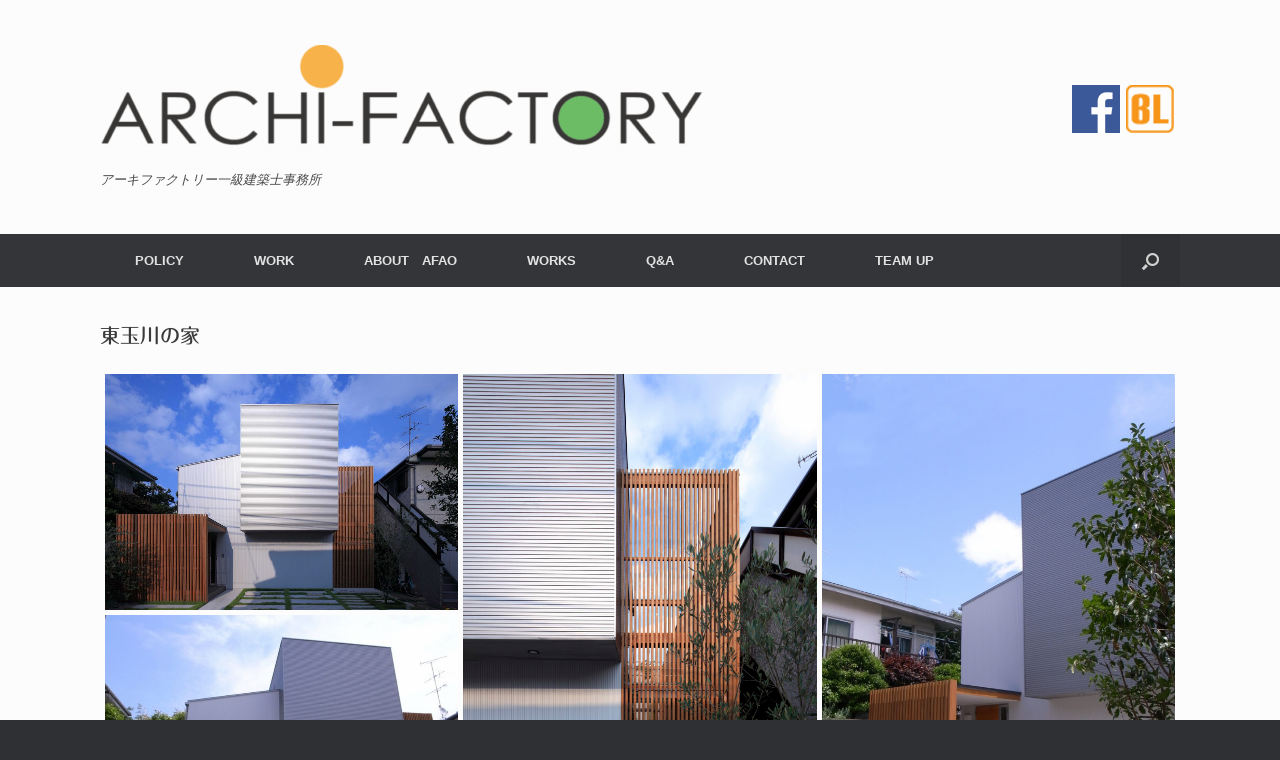

--- FILE ---
content_type: text/html; charset=UTF-8
request_url: https://archi-factory.com/?page_id=2971
body_size: 12295
content:
<!DOCTYPE html>
<html dir="ltr" lang="ja"
	prefix="og: https://ogp.me/ns#" >
<head>
	<meta charset="UTF-8" />
	<meta http-equiv="X-UA-Compatible" content="IE=10" />
	<link rel="profile" href="http://gmpg.org/xfn/11" />
	<link rel="pingback" href="https://archi-factory.com/wphome/xmlrpc.php" />
	<title>東玉川の家 | ARCHI-FACTORY HOME</title>

		<!-- All in One SEO 4.3.6.1 - aioseo.com -->
		<meta name="robots" content="max-image-preview:large" />
		<link rel="canonical" href="https://archi-factory.com/?page_id=2971" />
		<meta name="generator" content="All in One SEO (AIOSEO) 4.3.6.1 " />
		<meta property="og:locale" content="ja_JP" />
		<meta property="og:site_name" content="ARCHI-FACTORY HOME | アーキファクトリー一級建築士事務所　" />
		<meta property="og:type" content="article" />
		<meta property="og:title" content="東玉川の家 | ARCHI-FACTORY HOME" />
		<meta property="og:url" content="https://archi-factory.com/?page_id=2971" />
		<meta property="og:image" content="https://archi-factory.com/wphome/wp-content/uploads/2021/09/LOGO009_202109-e1630461813354.png" />
		<meta property="og:image:secure_url" content="https://archi-factory.com/wphome/wp-content/uploads/2021/09/LOGO009_202109-e1630461813354.png" />
		<meta property="og:image:width" content="372" />
		<meta property="og:image:height" content="100" />
		<meta property="article:published_time" content="2021-08-06T08:25:34+00:00" />
		<meta property="article:modified_time" content="2021-08-06T08:31:18+00:00" />
		<meta property="article:publisher" content="https://www.facebook.com/kunishiro.yamamoto" />
		<meta name="twitter:card" content="summary" />
		<meta name="twitter:title" content="東玉川の家 | ARCHI-FACTORY HOME" />
		<meta name="twitter:image" content="https://archi-factory.com/wphome/wp-content/uploads/2021/09/LOGO009_202109-e1630461813354.png" />
		<script type="application/ld+json" class="aioseo-schema">
			{"@context":"https:\/\/schema.org","@graph":[{"@type":"BreadcrumbList","@id":"https:\/\/archi-factory.com\/?page_id=2971#breadcrumblist","itemListElement":[{"@type":"ListItem","@id":"https:\/\/archi-factory.com\/#listItem","position":1,"item":{"@type":"WebPage","@id":"https:\/\/archi-factory.com\/","name":"\u30db\u30fc\u30e0","description":"\u300c\u30bd\u30b3\u30cf\u30ab\u30c8\u30ca\u30af\u300d\u826f\u3044\u30a4\u30a8\u3092\u5275\u308a\u305f\u3044\uff01\u8a2d\u8a08\u58eb\u304c\u7db4\u308b\u3001\u751f\u304d\u3066\u308a\u3083\u51fa\u4f1a\u3046\u8af8\u3005\u306e\u96d1\u8a18\u5fd8\u5099\u9332\u3067\u3059\u3002","url":"https:\/\/archi-factory.com\/"},"nextItem":"https:\/\/archi-factory.com\/?page_id=2971#listItem"},{"@type":"ListItem","@id":"https:\/\/archi-factory.com\/?page_id=2971#listItem","position":2,"item":{"@type":"WebPage","@id":"https:\/\/archi-factory.com\/?page_id=2971","name":"\u6771\u7389\u5ddd\u306e\u5bb6","url":"https:\/\/archi-factory.com\/?page_id=2971"},"previousItem":"https:\/\/archi-factory.com\/#listItem"}]},{"@type":"WebPage","@id":"https:\/\/archi-factory.com\/?page_id=2971#webpage","url":"https:\/\/archi-factory.com\/?page_id=2971","name":"\u6771\u7389\u5ddd\u306e\u5bb6 | ARCHI-FACTORY HOME","inLanguage":"ja","isPartOf":{"@id":"https:\/\/archi-factory.com\/#website"},"breadcrumb":{"@id":"https:\/\/archi-factory.com\/?page_id=2971#breadcrumblist"},"datePublished":"2021-08-06T08:25:34+09:00","dateModified":"2021-08-06T08:31:18+09:00"},{"@type":"WebSite","@id":"https:\/\/archi-factory.com\/#website","url":"https:\/\/archi-factory.com\/","name":"ARCHI-FACTORY HOME","description":"\u30a2\u30fc\u30ad\u30d5\u30a1\u30af\u30c8\u30ea\u30fc\u4e00\u7d1a\u5efa\u7bc9\u58eb\u4e8b\u52d9\u6240\u3000","inLanguage":"ja","publisher":{"@id":"https:\/\/archi-factory.com\/#person"}}]}
		</script>
		<!-- All in One SEO -->

<link rel='dns-prefetch' href='//webfonts.xserver.jp' />
<link rel='dns-prefetch' href='//s.w.org' />
<link rel="alternate" type="application/rss+xml" title="ARCHI-FACTORY HOME &raquo; フィード" href="https://archi-factory.com/?feed=rss2" />
<link rel="alternate" type="application/rss+xml" title="ARCHI-FACTORY HOME &raquo; コメントフィード" href="https://archi-factory.com/?feed=comments-rss2" />
		<!-- This site uses the Google Analytics by MonsterInsights plugin v8.14.1 - Using Analytics tracking - https://www.monsterinsights.com/ -->
		<!-- Note: MonsterInsights is not currently configured on this site. The site owner needs to authenticate with Google Analytics in the MonsterInsights settings panel. -->
					<!-- No UA code set -->
				<!-- / Google Analytics by MonsterInsights -->
				<script type="text/javascript">
			window._wpemojiSettings = {"baseUrl":"https:\/\/s.w.org\/images\/core\/emoji\/13.1.0\/72x72\/","ext":".png","svgUrl":"https:\/\/s.w.org\/images\/core\/emoji\/13.1.0\/svg\/","svgExt":".svg","source":{"concatemoji":"https:\/\/archi-factory.com\/wphome\/wp-includes\/js\/wp-emoji-release.min.js?ver=5.8.12"}};
			!function(e,a,t){var n,r,o,i=a.createElement("canvas"),p=i.getContext&&i.getContext("2d");function s(e,t){var a=String.fromCharCode;p.clearRect(0,0,i.width,i.height),p.fillText(a.apply(this,e),0,0);e=i.toDataURL();return p.clearRect(0,0,i.width,i.height),p.fillText(a.apply(this,t),0,0),e===i.toDataURL()}function c(e){var t=a.createElement("script");t.src=e,t.defer=t.type="text/javascript",a.getElementsByTagName("head")[0].appendChild(t)}for(o=Array("flag","emoji"),t.supports={everything:!0,everythingExceptFlag:!0},r=0;r<o.length;r++)t.supports[o[r]]=function(e){if(!p||!p.fillText)return!1;switch(p.textBaseline="top",p.font="600 32px Arial",e){case"flag":return s([127987,65039,8205,9895,65039],[127987,65039,8203,9895,65039])?!1:!s([55356,56826,55356,56819],[55356,56826,8203,55356,56819])&&!s([55356,57332,56128,56423,56128,56418,56128,56421,56128,56430,56128,56423,56128,56447],[55356,57332,8203,56128,56423,8203,56128,56418,8203,56128,56421,8203,56128,56430,8203,56128,56423,8203,56128,56447]);case"emoji":return!s([10084,65039,8205,55357,56613],[10084,65039,8203,55357,56613])}return!1}(o[r]),t.supports.everything=t.supports.everything&&t.supports[o[r]],"flag"!==o[r]&&(t.supports.everythingExceptFlag=t.supports.everythingExceptFlag&&t.supports[o[r]]);t.supports.everythingExceptFlag=t.supports.everythingExceptFlag&&!t.supports.flag,t.DOMReady=!1,t.readyCallback=function(){t.DOMReady=!0},t.supports.everything||(n=function(){t.readyCallback()},a.addEventListener?(a.addEventListener("DOMContentLoaded",n,!1),e.addEventListener("load",n,!1)):(e.attachEvent("onload",n),a.attachEvent("onreadystatechange",function(){"complete"===a.readyState&&t.readyCallback()})),(n=t.source||{}).concatemoji?c(n.concatemoji):n.wpemoji&&n.twemoji&&(c(n.twemoji),c(n.wpemoji)))}(window,document,window._wpemojiSettings);
		</script>
		<style type="text/css">
img.wp-smiley,
img.emoji {
	display: inline !important;
	border: none !important;
	box-shadow: none !important;
	height: 1em !important;
	width: 1em !important;
	margin: 0 .07em !important;
	vertical-align: -0.1em !important;
	background: none !important;
	padding: 0 !important;
}
</style>
	<link rel='stylesheet' id='wp-block-library-css'  href='https://archi-factory.com/wphome/wp-includes/css/dist/block-library/style.min.css?ver=5.8.12' type='text/css' media='all' />
<link rel='stylesheet' id='pgc-simply-gallery-plugin-lightbox-style-css'  href='https://archi-factory.com/wphome/wp-content/plugins/simply-gallery-block/plugins/pgc_sgb_lightbox.min.style.css?ver=3.1.2' type='text/css' media='all' />
<link rel='stylesheet' id='wc-shortcodes-style-css'  href='https://archi-factory.com/wphome/wp-content/plugins/wc-shortcodes/public/assets/css/style.css?ver=3.46' type='text/css' media='all' />
<link rel='stylesheet' id='vantage-style-css'  href='https://archi-factory.com/wphome/wp-content/themes/vantage/style.css?ver=1.18.0' type='text/css' media='all' />
<link rel='stylesheet' id='font-awesome-css'  href='https://archi-factory.com/wphome/wp-content/themes/vantage/fontawesome/css/font-awesome.css?ver=4.6.2' type='text/css' media='all' />
<link rel='stylesheet' id='siteorigin-mobilenav-css'  href='https://archi-factory.com/wphome/wp-content/themes/vantage/inc/mobilenav/css/mobilenav.css?ver=1.18.0' type='text/css' media='all' />
<link rel='stylesheet' id='wordpresscanvas-font-awesome-css'  href='https://archi-factory.com/wphome/wp-content/plugins/wc-shortcodes/public/assets/css/font-awesome.min.css?ver=4.7.0' type='text/css' media='all' />
<!--n2css--><script type='text/javascript' src='https://archi-factory.com/wphome/wp-includes/js/jquery/jquery.min.js?ver=3.6.0' id='jquery-core-js'></script>
<script type='text/javascript' src='https://archi-factory.com/wphome/wp-includes/js/jquery/jquery-migrate.min.js?ver=3.3.2' id='jquery-migrate-js'></script>
<script type='text/javascript' src='//webfonts.xserver.jp/js/xserver.js?ver=1.2.4' id='typesquare_std-js'></script>
<script type='text/javascript' src='https://archi-factory.com/wphome/wp-content/themes/vantage/js/jquery.flexslider.min.js?ver=2.1' id='jquery-flexslider-js'></script>
<script type='text/javascript' src='https://archi-factory.com/wphome/wp-content/themes/vantage/js/jquery.touchSwipe.min.js?ver=1.6.6' id='jquery-touchswipe-js'></script>
<script type='text/javascript' id='vantage-main-js-extra'>
/* <![CDATA[ */
var vantage = {"fitvids":"1"};
/* ]]> */
</script>
<script type='text/javascript' src='https://archi-factory.com/wphome/wp-content/themes/vantage/js/jquery.theme-main.min.js?ver=1.18.0' id='vantage-main-js'></script>
<script type='text/javascript' src='https://archi-factory.com/wphome/wp-content/themes/vantage/js/jquery.fitvids.min.js?ver=1.0' id='jquery-fitvids-js'></script>
<!--[if lt IE 9]>
<script type='text/javascript' src='https://archi-factory.com/wphome/wp-content/themes/vantage/js/html5.min.js?ver=3.7.3' id='vantage-html5-js'></script>
<![endif]-->
<!--[if (gte IE 6)&(lte IE 8)]>
<script type='text/javascript' src='https://archi-factory.com/wphome/wp-content/themes/vantage/js/selectivizr.min.js?ver=1.0.3b' id='vantage-selectivizr-js'></script>
<![endif]-->
<script type='text/javascript' id='siteorigin-mobilenav-js-extra'>
/* <![CDATA[ */
var mobileNav = {"search":{"url":"https:\/\/archi-factory.com","placeholder":"\u691c\u7d22"},"text":{"navigate":"\u30e1\u30cb\u30e5\u30fc","back":"\u623b\u308b","close":"\u9589\u3058\u308b"},"nextIconUrl":"https:\/\/archi-factory.com\/wphome\/wp-content\/themes\/vantage\/inc\/mobilenav\/images\/next.png","mobileMenuClose":"<i class=\"fa fa-times\"><\/i>"};
/* ]]> */
</script>
<script type='text/javascript' src='https://archi-factory.com/wphome/wp-content/themes/vantage/inc/mobilenav/js/mobilenav.min.js?ver=1.18.0' id='siteorigin-mobilenav-js'></script>
<link rel="https://api.w.org/" href="https://archi-factory.com/index.php?rest_route=/" /><link rel="alternate" type="application/json" href="https://archi-factory.com/index.php?rest_route=/wp/v2/pages/2971" /><link rel="EditURI" type="application/rsd+xml" title="RSD" href="https://archi-factory.com/wphome/xmlrpc.php?rsd" />
<link rel="wlwmanifest" type="application/wlwmanifest+xml" href="https://archi-factory.com/wphome/wp-includes/wlwmanifest.xml" /> 
<meta name="generator" content="WordPress 5.8.12" />
<link rel='shortlink' href='https://archi-factory.com/?p=2971' />
<link rel="alternate" type="application/json+oembed" href="https://archi-factory.com/index.php?rest_route=%2Foembed%2F1.0%2Fembed&#038;url=https%3A%2F%2Farchi-factory.com%2F%3Fpage_id%3D2971" />
<link rel="alternate" type="text/xml+oembed" href="https://archi-factory.com/index.php?rest_route=%2Foembed%2F1.0%2Fembed&#038;url=https%3A%2F%2Farchi-factory.com%2F%3Fpage_id%3D2971&#038;format=xml" />
<noscript><style>.simply-gallery-amp{ display: block !important; }</style></noscript><noscript><style>.sgb-preloader{ display: none !important; }</style></noscript><style type='text/css'>h1,h2,h3,.entry-title{ font-family: "丸フォーク M" !important;}h4,h5,h6{ font-family: "丸フォーク M" !important;}.hentry,.entry-content p,.post-inner.entry-content p{ font-family: "新ゴ R" !important;}strong,b{ font-family: "新ゴ B" !important;}</style><meta name="viewport" content="width=device-width, initial-scale=1" />		<style type="text/css">
			.so-mobilenav-mobile + * { display: none; }
			@media screen and (max-width: 480px) { .so-mobilenav-mobile + * { display: block; } .so-mobilenav-standard + * { display: none; } .site-navigation #search-icon { display: none; } }
		</style>
		<style type="text/css" media="screen">
		#footer-widgets .widget { width: 100%; }
		#masthead-widgets .widget { width: 100%; }
	</style>
	<style type="text/css" id="customizer-css">#masthead .hgroup h1, #masthead.masthead-logo-in-menu .logo > h1 { font-size: 20px } a.button, button, html input[type="button"], input[type="reset"], input[type="submit"], .post-navigation a, #image-navigation a, article.post .more-link, article.page .more-link, .paging-navigation a, .woocommerce #page-wrapper .button, .woocommerce a.button, .woocommerce .checkout-button, .woocommerce input.button, #infinite-handle span button { text-shadow: none } a.button, button, html input[type="button"], input[type="reset"], input[type="submit"], .post-navigation a, #image-navigation a, article.post .more-link, article.page .more-link, .paging-navigation a, .woocommerce #page-wrapper .button, .woocommerce a.button, .woocommerce .checkout-button, .woocommerce input.button, .woocommerce #respond input#submit.alt, .woocommerce a.button.alt, .woocommerce button.button.alt, .woocommerce input.button.alt, #infinite-handle span { -webkit-box-shadow: none; -moz-box-shadow: none; box-shadow: none } </style><link rel="icon" href="https://archi-factory.com/wphome/wp-content/uploads/2021/08/cropped-favicon001-32x32.png" sizes="32x32" />
<link rel="icon" href="https://archi-factory.com/wphome/wp-content/uploads/2021/08/cropped-favicon001-192x192.png" sizes="192x192" />
<link rel="apple-touch-icon" href="https://archi-factory.com/wphome/wp-content/uploads/2021/08/cropped-favicon001-180x180.png" />
<meta name="msapplication-TileImage" content="https://archi-factory.com/wphome/wp-content/uploads/2021/08/cropped-favicon001-270x270.png" />
</head>

<body class="page-template-default page page-id-2971 wc-shortcodes-font-awesome-enabled responsive layout-full no-js no-sidebar has-menu-search page-layout-default mobilenav">


<div id="page-wrapper">

	<a class="skip-link screen-reader-text" href="#content">コンテンツへスキップ</a>

	
	
		<header id="masthead" class="site-header" role="banner">

	<div class="hgroup full-container ">

		
			<a href="https://archi-factory.com/" title="ARCHI-FACTORY HOME" rel="home" class="logo">
				<img src="https://archi-factory.com/wphome/wp-content/uploads/2021/09/LOGO009_202109_02-e1630462063958.png"  class="logo-height-constrain"  width="604"  height="120"  alt="ARCHI-FACTORY HOMEロゴ"  />			</a>
							<p class="site-description">アーキファクトリー一級建築士事務所　</p>
			
				<div id="header-sidebar" >
					<aside id="wc_shortcodes_social_icons-2" class="widget widget_wc_shortcodes_social_icons"><div class="wc-shortcodes-social-icons-wrapper"><ul class="wc-shortcodes-social-icons wc-shortcodes-clearfix wc-shortcodes-columns-float-left wc-shortcodes-maxheight-48 wc-shortcodes-social-icons-format-image"><li class="wc-shortcodes-social-icon wc-shortcode-social-icon-facebook first-icon"><a target="_blank" href="https://www.facebook.com/archifactory/"><img src="https://archi-factory.com/wphome/wp-content/plugins/wc-shortcodes/public/assets/img/facebook.png"" alt="Facebook"></a></li><li class="wc-shortcodes-social-icon wc-shortcode-social-icon-bloglovin"><a target="_blank" href="https://archi-factory.com/wpblog/"><img src="http://archi-factory.com/wphome/wp-content/uploads/2017/08/favicon002_48.png"" alt="BlogLovin"></a></li></ul></div></aside>				</div>

			
		
	</div><!-- .hgroup.full-container -->

	
<nav role="navigation" class="site-navigation main-navigation primary use-sticky-menu">

	<div class="full-container">
							<div id="search-icon">
				<div id="search-icon-icon" tabindex="0" aria-label="検索を開く"><div class="vantage-icon-search"></div></div>
				
<form method="get" class="searchform" action="https://archi-factory.com/" role="search">
	<label for="search-form" class="screen-reader-text">検索対象:</label>
	<input type="search" name="s" class="field" id="search-form" value="" placeholder="検索"/>
</form>
			</div>
		
					<div id="so-mobilenav-standard-1" data-id="1" class="so-mobilenav-standard"></div><div class="menu-main-menu-container"><ul id="menu-main-menu" class="menu"><li id="menu-item-222" class="menu-item menu-item-type-post_type menu-item-object-page menu-item-222"><a title="設計私想" href="https://archi-factory.com/?page_id=113">POLICY</a></li>
<li id="menu-item-1297" class="menu-item menu-item-type-post_type menu-item-object-page menu-item-has-children menu-item-1297"><a title="業務内容" href="https://archi-factory.com/?page_id=1241">WORK</a>
<ul class="sub-menu">
	<li id="menu-item-1365" class="menu-item menu-item-type-post_type menu-item-object-page menu-item-1365"><a title="設計監理業務の内容" href="https://archi-factory.com/?page_id=1241">WORK FLOW</a></li>
	<li id="menu-item-2026" class="menu-item menu-item-type-post_type menu-item-object-page menu-item-has-children menu-item-2026"><a title="コスト管理と資金計画" href="https://archi-factory.com/?page_id=1867">COST MANAGEMENT</a>
	<ul class="sub-menu">
		<li id="menu-item-2027" class="menu-item menu-item-type-post_type menu-item-object-page menu-item-2027"><a title="資金シュミレーション01" href="https://archi-factory.com/?page_id=1944">cost simulation 01</a></li>
	</ul>
</li>
	<li id="menu-item-1855" class="menu-item menu-item-type-post_type menu-item-object-page menu-item-1855"><a title="陽当り・日照時間" href="https://archi-factory.com/?page_id=1795">SUNSHINE DURATION</a></li>
	<li id="menu-item-1364" class="menu-item menu-item-type-post_type menu-item-object-page menu-item-1364"><a title="設計監理料" href="https://archi-factory.com/?page_id=1328">DESIGN　FEE</a></li>
</ul>
</li>
<li id="menu-item-174" class="menu-item menu-item-type-post_type menu-item-object-page menu-item-174"><a title="事務所概要＆プロフィール" href="https://archi-factory.com/?page_id=132">ABOUT　AFAO</a></li>
<li id="menu-item-727" class="menu-item menu-item-type-custom menu-item-object-custom current-menu-ancestor menu-item-has-children menu-item-727"><a title="主な仕事" target="_blank" rel="noopener"><span class="icon"></span>WORKS</a>
<ul class="sub-menu">
	<li id="menu-item-1757" class="menu-item menu-item-type-custom menu-item-object-custom current-menu-ancestor current-menu-parent menu-item-has-children menu-item-1757"><a title="主な設計事例"><span class="icon"></span>WORKS</a>
	<ul class="sub-menu">
		<li id="menu-item-2866" class="menu-item menu-item-type-post_type menu-item-object-page menu-item-2866"><a title="DAIKANYAMA Condominium" href="https://archi-factory.com/?page_id=2826">代官山の家</a></li>
		<li id="menu-item-2868" class="menu-item menu-item-type-post_type menu-item-object-page menu-item-2868"><a title="MYOUJIN House" href="https://archi-factory.com/?page_id=2835">明神の長屋</a></li>
		<li id="menu-item-2901" class="menu-item menu-item-type-post_type menu-item-object-page menu-item-2901"><a title="AKASAKA House" href="https://archi-factory.com/?page_id=2869">赤坂の家</a></li>
		<li id="menu-item-2914" class="menu-item menu-item-type-post_type menu-item-object-page menu-item-2914"><a title="ICHIKAWA House" href="https://archi-factory.com/?page_id=2902">市川の家</a></li>
		<li id="menu-item-2936" class="menu-item menu-item-type-post_type menu-item-object-page menu-item-2936"><a title="TSUDUKI House" href="https://archi-factory.com/?page_id=2918">都築の家</a></li>
		<li id="menu-item-3143" class="menu-item menu-item-type-post_type menu-item-object-page menu-item-3143"><a href="https://archi-factory.com/?page_id=3088">浅間町の家</a></li>
		<li id="menu-item-2960" class="menu-item menu-item-type-post_type menu-item-object-page menu-item-2960"><a title="KAWARABUKI House" href="https://archi-factory.com/?page_id=2940">瓦葺の家</a></li>
		<li id="menu-item-2989" class="menu-item menu-item-type-post_type menu-item-object-page current-menu-item page_item page-item-2971 current_page_item menu-item-2989"><a title="HIGASHITAMAGAWA House" href="https://archi-factory.com/?page_id=2971" aria-current="page">東玉川の家</a></li>
		<li id="menu-item-2998" class="menu-item menu-item-type-post_type menu-item-object-page menu-item-2998"><a title="KARUIZAWA House" href="https://archi-factory.com/?page_id=2991">軽井沢の平屋</a></li>
		<li id="menu-item-3085" class="menu-item menu-item-type-post_type menu-item-object-page menu-item-3085"><a title="SAGARPA Office" href="https://archi-factory.com/?page_id=3069">メキシコ合衆国大使館　　農務部オフィス　</a></li>
		<li id="menu-item-3005" class="menu-item menu-item-type-post_type menu-item-object-page menu-item-3005"><a title="KIHUNE House" href="https://archi-factory.com/?page_id=3000">貴船の家</a></li>
		<li id="menu-item-3036" class="menu-item menu-item-type-post_type menu-item-object-page menu-item-3036"><a title="SHIMOISHIMORI House" href="https://archi-factory.com/?page_id=3015">下石森の家</a></li>
		<li id="menu-item-3067" class="menu-item menu-item-type-post_type menu-item-object-page menu-item-3067"><a title="SENKAWA House" href="https://archi-factory.com/?page_id=3042">千川の家</a></li>
	</ul>
</li>
	<li id="menu-item-2291" class="menu-item menu-item-type-post_type menu-item-object-page menu-item-has-children menu-item-2291"><a title="主な計画案" href="https://archi-factory.com/?page_id=2182">PROJECTS</a>
	<ul class="sub-menu">
		<li id="menu-item-3236" class="menu-item menu-item-type-post_type menu-item-object-page menu-item-3236"><a title="パイロットハウス" href="https://archi-factory.com/?page_id=3223">PILOTI HOUSE</a></li>
		<li id="menu-item-3248" class="menu-item menu-item-type-post_type menu-item-object-page menu-item-3248"><a title="鎌倉の家" href="https://archi-factory.com/?page_id=3237">KAMAKURA HOUSE</a></li>
		<li id="menu-item-3263" class="menu-item menu-item-type-post_type menu-item-object-page menu-item-3263"><a title="吉祥寺の家" href="https://archi-factory.com/?page_id=3252">KICHIJYOUJI HOUSE</a></li>
		<li id="menu-item-3167" class="menu-item menu-item-type-post_type menu-item-object-page menu-item-3167"><a title="ウッドルーバーハウス" href="https://archi-factory.com/?page_id=3156">WOOD LOUVER HOUSE</a></li>
		<li id="menu-item-3193" class="menu-item menu-item-type-post_type menu-item-object-page menu-item-3193"><a title="蕨ＷＡＥＡＢＩコンプレックス" href="https://archi-factory.com/?page_id=3176">RESIDENTIAL COMPLEX WARABI</a></li>
		<li id="menu-item-3213" class="menu-item menu-item-type-post_type menu-item-object-page menu-item-3213"><a title="ル～ルルの家" href="https://archi-factory.com/?page_id=3199">RU-RURU HOUSE</a></li>
		<li id="menu-item-3222" class="menu-item menu-item-type-post_type menu-item-object-page menu-item-3222"><a title="真鶴バケーションハウス" href="https://archi-factory.com/?page_id=3214">MANADURU VACATION HOUSE</a></li>
	</ul>
</li>
</ul>
</li>
<li id="menu-item-646" class="menu-item menu-item-type-post_type menu-item-object-page menu-item-646"><a title="よくあるご質問" href="https://archi-factory.com/?page_id=644">Q&#038;A</a></li>
<li id="menu-item-235" class="menu-item menu-item-type-post_type menu-item-object-page menu-item-235"><a title="お問い合わせ" href="https://archi-factory.com/?page_id=37">CONTACT</a></li>
<li id="menu-item-3375" class="menu-item menu-item-type-post_type menu-item-object-page menu-item-has-children menu-item-3375"><a title="協力パートナー" href="https://archi-factory.com/?page_id=3357">TEAM UP</a>
<ul class="sub-menu">
	<li id="menu-item-3376" class="menu-item menu-item-type-post_type menu-item-object-page menu-item-3376"><a href="https://archi-factory.com/?page_id=3370">土地探しのパートナー</a></li>
</ul>
</li>
</ul></div><div id="so-mobilenav-mobile-1" data-id="1" class="so-mobilenav-mobile"></div><div class="menu-mobilenav-container"><ul id="mobile-nav-item-wrap-1" class="menu"><li><a href="#" class="mobilenav-main-link" data-id="1"><span class="mobile-nav-icon"></span>メニュー</a></li></ul></div>			</div>
</nav><!-- .site-navigation .main-navigation -->

</header><!-- #masthead .site-header -->

	
	
	
	
	<div id="main" class="site-main">
		<div class="full-container">
			
<div id="primary" class="content-area">
	<div id="content" class="site-content" role="main">

		
			
<article id="post-2971" class="post-2971 page type-page status-publish post">

	<div class="entry-main">

		
					<header class="entry-header">
													<h1 class="entry-title">東玉川の家</h1>
							</header><!-- .entry-header -->
		
		<div class="entry-content">
			<div class="pgc-sgb-cb wp-block-pgcsimplygalleryblock-masonry " data-gallery-id="78491636_1628237755774"><div class="sgb-preloader" id="pr_78491636_1628237755774">
	<div class="sgb-square" style="background:#d4d4d4"></div>
	<div class="sgb-square" style="background:#d4d4d4"></div>
	<div class="sgb-square" style="background:#d4d4d4"></div>
	<div class="sgb-square" style="background:#d4d4d4"></div></div><div class="simply-gallery-amp pgc_sgb_slider " style="display: none;"><div class="sgb-gallery"><div class="sgb-item"><a href="https://archi-factory.com/?attachment_id=2493"><img alt="" width="300" height="200" loading="lazy" src="https://archi-factory.com/wphome/wp-content/uploads/2017/08/NO_46_72ppi-300x200.jpg"/></a></div><div class="sgb-item"><a href="https://archi-factory.com/?attachment_id=2982#main"><img alt="" width="200" height="300" loading="lazy" src="https://archi-factory.com/wphome/wp-content/uploads/2021/08/NO_47-200x300.jpg"/></a></div><div class="sgb-item"><a href="https://archi-factory.com/?attachment_id=2981#main"><img alt="" width="196" height="300" loading="lazy" src="https://archi-factory.com/wphome/wp-content/uploads/2021/08/R0012827_-196x300.jpg"/></a><div class="sgb-item-caption"><em>Exif_JPEG_PICTURE</em></div></div><div class="sgb-item"><a href="https://archi-factory.com/?attachment_id=2482"><img alt="" width="300" height="200" loading="lazy" src="https://archi-factory.com/wphome/wp-content/uploads/2017/08/08_R0012825_thumnail-300x200.jpg"/></a><div class="sgb-item-caption"><em>Exif_JPEG_PICTURE</em></div></div><div class="sgb-item"><a href="https://archi-factory.com/?attachment_id=2986#main"><img alt="" width="200" height="300" loading="lazy" src="https://archi-factory.com/wphome/wp-content/uploads/2021/08/R0012848-scaled-e1628238659854-200x300.jpg"/></a></div><div class="sgb-item"><a href="https://archi-factory.com/?attachment_id=2983#main"><img alt="" width="197" height="300" loading="lazy" src="https://archi-factory.com/wphome/wp-content/uploads/2021/08/DSC_2275_-197x300.jpg"/></a></div><div class="sgb-item"><a href="https://archi-factory.com/?attachment_id=2977#main"><img alt="" width="200" height="300" loading="lazy" src="https://archi-factory.com/wphome/wp-content/uploads/2021/08/thumnail_08-200x300.jpg"/></a></div><div class="sgb-item"><a href="https://archi-factory.com/?attachment_id=2979#main"><img alt="" width="165" height="300" loading="lazy" src="https://archi-factory.com/wphome/wp-content/uploads/2021/08/thumnail_02_-165x300.jpg"/></a></div><div class="sgb-item"><a href="https://archi-factory.com/?attachment_id=2984#main"><img alt="" width="200" height="300" loading="lazy" src="https://archi-factory.com/wphome/wp-content/uploads/2021/08/thumnail_03-200x300.jpg"/></a></div><div class="sgb-item"><a href="https://archi-factory.com/?attachment_id=2976#main"><img alt="" width="300" height="200" loading="lazy" src="https://archi-factory.com/wphome/wp-content/uploads/2021/08/thumnail_25-300x200.jpg"/></a></div><div class="sgb-item"><a href="https://archi-factory.com/?attachment_id=2975#main"><img alt="" width="300" height="200" loading="lazy" src="https://archi-factory.com/wphome/wp-content/uploads/2021/08/thumnail_27-300x200.jpg"/></a></div><div class="sgb-item"><a href="https://archi-factory.com/?attachment_id=2974#main"><img alt="" width="300" height="200" loading="lazy" src="https://archi-factory.com/wphome/wp-content/uploads/2021/08/thumnail_26-300x200.jpg"/></a></div><div class="sgb-item"><a href="https://archi-factory.com/?attachment_id=2980#main"><img alt="" width="300" height="200" loading="lazy" src="https://archi-factory.com/wphome/wp-content/uploads/2021/08/thumnail_16-300x200.jpg"/></a></div><div class="sgb-item"><a href="https://archi-factory.com/?attachment_id=2492"><img alt="" width="300" height="200" loading="lazy" src="https://archi-factory.com/wphome/wp-content/uploads/2017/08/08_thumnail_45-300x200.jpg"/></a></div><div class="sgb-item"><a href="https://archi-factory.com/?attachment_id=2973#main"><img alt="" width="300" height="200" loading="lazy" src="https://archi-factory.com/wphome/wp-content/uploads/2021/08/thumnail_36-300x200.jpg"/></a></div><div class="sgb-item"><a href="https://archi-factory.com/?attachment_id=2491"><img alt="" width="300" height="200" loading="lazy" src="https://archi-factory.com/wphome/wp-content/uploads/2017/08/08_thumnail_44-300x200.jpg"/></a></div><div class="sgb-item"><a href="https://archi-factory.com/?attachment_id=2978#main"><img alt="" width="200" height="300" loading="lazy" src="https://archi-factory.com/wphome/wp-content/uploads/2021/08/thumnail_18-200x300.jpg"/></a></div><div class="sgb-item"><a href="https://archi-factory.com/?attachment_id=2490"><img alt="" width="300" height="200" loading="lazy" src="https://archi-factory.com/wphome/wp-content/uploads/2017/08/08_thumnail_36-300x200.jpg"/></a></div><div class="sgb-item"><a href="https://archi-factory.com/?attachment_id=2985#main"><img alt="" width="300" height="200" loading="lazy" src="https://archi-factory.com/wphome/wp-content/uploads/2021/08/thumnail_19-300x200.jpg"/></a></div><div class="sgb-item"><a href="https://archi-factory.com/?attachment_id=2487"><img alt="" width="200" height="300" loading="lazy" src="https://archi-factory.com/wphome/wp-content/uploads/2017/08/08_thumnail_14-200x300.jpg"/></a></div></div></div><script type="application/json" class="sgb-data">{"sliderSocialShareEnabled":false,"thumbClickAction":"useLightbox","captions":false,"collectionThumbSubMenuDownload":false,"collectionThumbSubMenuShare":false,"galleryType":"pgc_sgb_masonry","galleryId":"78491636_1628237755774","images":[{"id":2493,"title":"NO_46_72ppi","url":"https://archi-factory.com/wphome/wp-content/uploads/2017/08/NO_46_72ppi.jpg","link":"https://archi-factory.com/?attachment_id=2493","alt":"","description":"","caption":"","mime":"image/jpeg","type":"image","width":3000,"height":2000,"sizes":{"thumbnail":{"height":150,"width":150,"url":"https://archi-factory.com/wphome/wp-content/uploads/2017/08/NO_46_72ppi-150x150.jpg","orientation":"landscape"},"medium":{"height":200,"width":300,"url":"https://archi-factory.com/wphome/wp-content/uploads/2017/08/NO_46_72ppi-300x200.jpg","orientation":"landscape"},"large":{"height":480,"width":720,"url":"https://archi-factory.com/wphome/wp-content/uploads/2017/08/NO_46_72ppi-1024x683.jpg","orientation":"landscape"},"full":{"url":"https://archi-factory.com/wphome/wp-content/uploads/2017/08/NO_46_72ppi.jpg","height":2000,"width":3000,"orientation":"landscape"}},"meta":false,"postlink":"https://archi-factory.com/?attachment_id=2493"},{"id":2982,"title":"NO_47","url":"https://archi-factory.com/wphome/wp-content/uploads/2021/08/NO_47-scaled.jpg","link":"https://archi-factory.com/?attachment_id=2982#main","alt":"","description":"","caption":"","mime":"image/jpeg","type":"image","width":1707,"height":2560,"sizes":{"thumbnail":{"height":150,"width":150,"url":"https://archi-factory.com/wphome/wp-content/uploads/2021/08/NO_47-150x150.jpg","orientation":"landscape"},"medium":{"height":300,"width":200,"url":"https://archi-factory.com/wphome/wp-content/uploads/2021/08/NO_47-200x300.jpg","orientation":"portrait"},"large":{"height":1024,"width":683,"url":"https://archi-factory.com/wphome/wp-content/uploads/2021/08/NO_47-683x1024.jpg","orientation":"portrait"},"full":{"url":"https://archi-factory.com/wphome/wp-content/uploads/2021/08/NO_47-scaled.jpg","height":2560,"width":1707,"orientation":"portrait"}},"meta":false,"postlink":"https://archi-factory.com/?attachment_id=2982#main"},{"id":2981,"title":"Exif_JPEG_PICTURE","url":"https://archi-factory.com/wphome/wp-content/uploads/2021/08/R0012827_-scaled.jpg","link":"https://archi-factory.com/?attachment_id=2981#main","alt":"","description":"","caption":"Exif_JPEG_PICTURE","mime":"image/jpeg","type":"image","width":1672,"height":2560,"sizes":{"thumbnail":{"height":150,"width":150,"url":"https://archi-factory.com/wphome/wp-content/uploads/2021/08/R0012827_-150x150.jpg","orientation":"landscape"},"medium":{"height":300,"width":196,"url":"https://archi-factory.com/wphome/wp-content/uploads/2021/08/R0012827_-196x300.jpg","orientation":"portrait"},"large":{"height":1024,"width":669,"url":"https://archi-factory.com/wphome/wp-content/uploads/2021/08/R0012827_-669x1024.jpg","orientation":"portrait"},"full":{"url":"https://archi-factory.com/wphome/wp-content/uploads/2021/08/R0012827_-scaled.jpg","height":2560,"width":1672,"orientation":"portrait"}},"meta":false,"postlink":"https://archi-factory.com/?attachment_id=2981#main"},{"id":2482,"title":"Exif_JPEG_PICTURE","url":"https://archi-factory.com/wphome/wp-content/uploads/2017/08/08_R0012825_thumnail.jpg","link":"https://archi-factory.com/?attachment_id=2482","alt":"","description":"","caption":"Exif_JPEG_PICTURE","mime":"image/jpeg","type":"image","width":1024,"height":684,"sizes":{"thumbnail":{"height":150,"width":150,"url":"https://archi-factory.com/wphome/wp-content/uploads/2017/08/08_R0012825_thumnail-150x150.jpg","orientation":"landscape"},"medium":{"height":200,"width":300,"url":"https://archi-factory.com/wphome/wp-content/uploads/2017/08/08_R0012825_thumnail-300x200.jpg","orientation":"landscape"},"large":{"height":481,"width":720,"url":"https://archi-factory.com/wphome/wp-content/uploads/2017/08/08_R0012825_thumnail-1024x684.jpg","orientation":"landscape"},"full":{"url":"https://archi-factory.com/wphome/wp-content/uploads/2017/08/08_R0012825_thumnail.jpg","height":684,"width":1024,"orientation":"landscape"}},"meta":false,"postlink":"https://archi-factory.com/?attachment_id=2482"},{"id":2986,"title":"Exif_JPEG_PICTURE","url":"https://archi-factory.com/wphome/wp-content/uploads/2021/08/R0012848-scaled-e1628238659854.jpg","link":"https://archi-factory.com/?attachment_id=2986#main","alt":"","description":"","caption":"","mime":"image/jpeg","type":"image","width":1707,"height":2560,"sizes":{"thumbnail":{"height":150,"width":150,"url":"https://archi-factory.com/wphome/wp-content/uploads/2021/08/R0012848-scaled-e1628238659854-150x150.jpg","orientation":"landscape"},"medium":{"height":300,"width":200,"url":"https://archi-factory.com/wphome/wp-content/uploads/2021/08/R0012848-scaled-e1628238659854-200x300.jpg","orientation":"portrait"},"large":{"height":1024,"width":683,"url":"https://archi-factory.com/wphome/wp-content/uploads/2021/08/R0012848-scaled-e1628238659854-683x1024.jpg","orientation":"portrait"},"full":{"url":"https://archi-factory.com/wphome/wp-content/uploads/2021/08/R0012848-scaled-e1628238659854.jpg","height":2560,"width":1707,"orientation":"portrait"}},"meta":false,"postlink":"https://archi-factory.com/?attachment_id=2986#main"},{"id":2983,"title":"DSC_2275_","url":"https://archi-factory.com/wphome/wp-content/uploads/2021/08/DSC_2275_-scaled.jpg","link":"https://archi-factory.com/?attachment_id=2983#main","alt":"","description":"","caption":"","mime":"image/jpeg","type":"image","width":1679,"height":2560,"sizes":{"thumbnail":{"height":150,"width":150,"url":"https://archi-factory.com/wphome/wp-content/uploads/2021/08/DSC_2275_-150x150.jpg","orientation":"landscape"},"medium":{"height":300,"width":197,"url":"https://archi-factory.com/wphome/wp-content/uploads/2021/08/DSC_2275_-197x300.jpg","orientation":"portrait"},"large":{"height":1024,"width":672,"url":"https://archi-factory.com/wphome/wp-content/uploads/2021/08/DSC_2275_-672x1024.jpg","orientation":"portrait"},"full":{"url":"https://archi-factory.com/wphome/wp-content/uploads/2021/08/DSC_2275_-scaled.jpg","height":2560,"width":1679,"orientation":"portrait"}},"meta":false,"postlink":"https://archi-factory.com/?attachment_id=2983#main"},{"id":2977,"title":"thumnail_08","url":"https://archi-factory.com/wphome/wp-content/uploads/2021/08/thumnail_08.jpg","link":"https://archi-factory.com/?attachment_id=2977#main","alt":"","description":"","caption":"","mime":"image/jpeg","type":"image","width":640,"height":960,"sizes":{"thumbnail":{"height":150,"width":150,"url":"https://archi-factory.com/wphome/wp-content/uploads/2021/08/thumnail_08-150x150.jpg","orientation":"landscape"},"medium":{"height":300,"width":200,"url":"https://archi-factory.com/wphome/wp-content/uploads/2021/08/thumnail_08-200x300.jpg","orientation":"portrait"},"full":{"url":"https://archi-factory.com/wphome/wp-content/uploads/2021/08/thumnail_08.jpg","height":960,"width":640,"orientation":"portrait"}},"meta":false,"postlink":"https://archi-factory.com/?attachment_id=2977#main"},{"id":2979,"title":"thumnail_02_","url":"https://archi-factory.com/wphome/wp-content/uploads/2021/08/thumnail_02_.jpg","link":"https://archi-factory.com/?attachment_id=2979#main","alt":"","description":"","caption":"","mime":"image/jpeg","type":"image","width":470,"height":857,"sizes":{"thumbnail":{"height":150,"width":150,"url":"https://archi-factory.com/wphome/wp-content/uploads/2021/08/thumnail_02_-150x150.jpg","orientation":"landscape"},"medium":{"height":300,"width":165,"url":"https://archi-factory.com/wphome/wp-content/uploads/2021/08/thumnail_02_-165x300.jpg","orientation":"portrait"},"full":{"url":"https://archi-factory.com/wphome/wp-content/uploads/2021/08/thumnail_02_.jpg","height":857,"width":470,"orientation":"portrait"}},"meta":false,"postlink":"https://archi-factory.com/?attachment_id=2979#main"},{"id":2984,"title":"thumnail_03","url":"https://archi-factory.com/wphome/wp-content/uploads/2021/08/thumnail_03.jpg","link":"https://archi-factory.com/?attachment_id=2984#main","alt":"","description":"","caption":"","mime":"image/jpeg","type":"image","width":640,"height":960,"sizes":{"thumbnail":{"height":150,"width":150,"url":"https://archi-factory.com/wphome/wp-content/uploads/2021/08/thumnail_03-150x150.jpg","orientation":"landscape"},"medium":{"height":300,"width":200,"url":"https://archi-factory.com/wphome/wp-content/uploads/2021/08/thumnail_03-200x300.jpg","orientation":"portrait"},"full":{"url":"https://archi-factory.com/wphome/wp-content/uploads/2021/08/thumnail_03.jpg","height":960,"width":640,"orientation":"portrait"}},"meta":false,"postlink":"https://archi-factory.com/?attachment_id=2984#main"},{"id":2976,"title":"thumnail_25","url":"https://archi-factory.com/wphome/wp-content/uploads/2021/08/thumnail_25.jpg","link":"https://archi-factory.com/?attachment_id=2976#main","alt":"","description":"","caption":"","mime":"image/jpeg","type":"image","width":960,"height":640,"sizes":{"thumbnail":{"height":150,"width":150,"url":"https://archi-factory.com/wphome/wp-content/uploads/2021/08/thumnail_25-150x150.jpg","orientation":"landscape"},"medium":{"height":200,"width":300,"url":"https://archi-factory.com/wphome/wp-content/uploads/2021/08/thumnail_25-300x200.jpg","orientation":"landscape"},"full":{"url":"https://archi-factory.com/wphome/wp-content/uploads/2021/08/thumnail_25.jpg","height":640,"width":960,"orientation":"landscape"}},"meta":false,"postlink":"https://archi-factory.com/?attachment_id=2976#main"},{"id":2975,"title":"thumnail_27","url":"https://archi-factory.com/wphome/wp-content/uploads/2021/08/thumnail_27.jpg","link":"https://archi-factory.com/?attachment_id=2975#main","alt":"","description":"","caption":"","mime":"image/jpeg","type":"image","width":960,"height":640,"sizes":{"thumbnail":{"height":150,"width":150,"url":"https://archi-factory.com/wphome/wp-content/uploads/2021/08/thumnail_27-150x150.jpg","orientation":"landscape"},"medium":{"height":200,"width":300,"url":"https://archi-factory.com/wphome/wp-content/uploads/2021/08/thumnail_27-300x200.jpg","orientation":"landscape"},"full":{"url":"https://archi-factory.com/wphome/wp-content/uploads/2021/08/thumnail_27.jpg","height":640,"width":960,"orientation":"landscape"}},"meta":false,"postlink":"https://archi-factory.com/?attachment_id=2975#main"},{"id":2974,"title":"thumnail_26","url":"https://archi-factory.com/wphome/wp-content/uploads/2021/08/thumnail_26.jpg","link":"https://archi-factory.com/?attachment_id=2974#main","alt":"","description":"","caption":"","mime":"image/jpeg","type":"image","width":960,"height":640,"sizes":{"thumbnail":{"height":150,"width":150,"url":"https://archi-factory.com/wphome/wp-content/uploads/2021/08/thumnail_26-150x150.jpg","orientation":"landscape"},"medium":{"height":200,"width":300,"url":"https://archi-factory.com/wphome/wp-content/uploads/2021/08/thumnail_26-300x200.jpg","orientation":"landscape"},"full":{"url":"https://archi-factory.com/wphome/wp-content/uploads/2021/08/thumnail_26.jpg","height":640,"width":960,"orientation":"landscape"}},"meta":false,"postlink":"https://archi-factory.com/?attachment_id=2974#main"},{"id":2980,"title":"thumnail_16","url":"https://archi-factory.com/wphome/wp-content/uploads/2021/08/thumnail_16.jpg","link":"https://archi-factory.com/?attachment_id=2980#main","alt":"","description":"","caption":"","mime":"image/jpeg","type":"image","width":960,"height":640,"sizes":{"thumbnail":{"height":150,"width":150,"url":"https://archi-factory.com/wphome/wp-content/uploads/2021/08/thumnail_16-150x150.jpg","orientation":"landscape"},"medium":{"height":200,"width":300,"url":"https://archi-factory.com/wphome/wp-content/uploads/2021/08/thumnail_16-300x200.jpg","orientation":"landscape"},"full":{"url":"https://archi-factory.com/wphome/wp-content/uploads/2021/08/thumnail_16.jpg","height":640,"width":960,"orientation":"landscape"}},"meta":false,"postlink":"https://archi-factory.com/?attachment_id=2980#main"},{"id":2492,"title":"08_thumnail_45","url":"https://archi-factory.com/wphome/wp-content/uploads/2017/08/08_thumnail_45.jpg","link":"https://archi-factory.com/?attachment_id=2492","alt":"","description":"","caption":"","mime":"image/jpeg","type":"image","width":960,"height":640,"sizes":{"thumbnail":{"height":150,"width":150,"url":"https://archi-factory.com/wphome/wp-content/uploads/2017/08/08_thumnail_45-150x150.jpg","orientation":"landscape"},"medium":{"height":200,"width":300,"url":"https://archi-factory.com/wphome/wp-content/uploads/2017/08/08_thumnail_45-300x200.jpg","orientation":"landscape"},"full":{"url":"https://archi-factory.com/wphome/wp-content/uploads/2017/08/08_thumnail_45.jpg","height":640,"width":960,"orientation":"landscape"}},"meta":false,"postlink":"https://archi-factory.com/?attachment_id=2492"},{"id":2973,"title":"thumnail_36","url":"https://archi-factory.com/wphome/wp-content/uploads/2021/08/thumnail_36.jpg","link":"https://archi-factory.com/?attachment_id=2973#main","alt":"","description":"","caption":"","mime":"image/jpeg","type":"image","width":960,"height":640,"sizes":{"thumbnail":{"height":150,"width":150,"url":"https://archi-factory.com/wphome/wp-content/uploads/2021/08/thumnail_36-150x150.jpg","orientation":"landscape"},"medium":{"height":200,"width":300,"url":"https://archi-factory.com/wphome/wp-content/uploads/2021/08/thumnail_36-300x200.jpg","orientation":"landscape"},"full":{"url":"https://archi-factory.com/wphome/wp-content/uploads/2021/08/thumnail_36.jpg","height":640,"width":960,"orientation":"landscape"}},"meta":false,"postlink":"https://archi-factory.com/?attachment_id=2973#main"},{"id":2491,"title":"08_thumnail_44","url":"https://archi-factory.com/wphome/wp-content/uploads/2017/08/08_thumnail_44.jpg","link":"https://archi-factory.com/?attachment_id=2491","alt":"","description":"","caption":"","mime":"image/jpeg","type":"image","width":960,"height":640,"sizes":{"thumbnail":{"height":150,"width":150,"url":"https://archi-factory.com/wphome/wp-content/uploads/2017/08/08_thumnail_44-150x150.jpg","orientation":"landscape"},"medium":{"height":200,"width":300,"url":"https://archi-factory.com/wphome/wp-content/uploads/2017/08/08_thumnail_44-300x200.jpg","orientation":"landscape"},"full":{"url":"https://archi-factory.com/wphome/wp-content/uploads/2017/08/08_thumnail_44.jpg","height":640,"width":960,"orientation":"landscape"}},"meta":false,"postlink":"https://archi-factory.com/?attachment_id=2491"},{"id":2978,"title":"thumnail_18","url":"https://archi-factory.com/wphome/wp-content/uploads/2021/08/thumnail_18.jpg","link":"https://archi-factory.com/?attachment_id=2978#main","alt":"","description":"","caption":"","mime":"image/jpeg","type":"image","width":640,"height":960,"sizes":{"thumbnail":{"height":150,"width":150,"url":"https://archi-factory.com/wphome/wp-content/uploads/2021/08/thumnail_18-150x150.jpg","orientation":"landscape"},"medium":{"height":300,"width":200,"url":"https://archi-factory.com/wphome/wp-content/uploads/2021/08/thumnail_18-200x300.jpg","orientation":"portrait"},"full":{"url":"https://archi-factory.com/wphome/wp-content/uploads/2021/08/thumnail_18.jpg","height":960,"width":640,"orientation":"portrait"}},"meta":false,"postlink":"https://archi-factory.com/?attachment_id=2978#main"},{"id":2490,"title":"08_thumnail_36","url":"https://archi-factory.com/wphome/wp-content/uploads/2017/08/08_thumnail_36.jpg","link":"https://archi-factory.com/?attachment_id=2490","alt":"","description":"","caption":"","mime":"image/jpeg","type":"image","width":960,"height":640,"sizes":{"thumbnail":{"height":150,"width":150,"url":"https://archi-factory.com/wphome/wp-content/uploads/2017/08/08_thumnail_36-150x150.jpg","orientation":"landscape"},"medium":{"height":200,"width":300,"url":"https://archi-factory.com/wphome/wp-content/uploads/2017/08/08_thumnail_36-300x200.jpg","orientation":"landscape"},"full":{"url":"https://archi-factory.com/wphome/wp-content/uploads/2017/08/08_thumnail_36.jpg","height":640,"width":960,"orientation":"landscape"}},"meta":false,"postlink":"https://archi-factory.com/?attachment_id=2490"},{"id":2985,"title":"thumnail_19","url":"https://archi-factory.com/wphome/wp-content/uploads/2021/08/thumnail_19.jpg","link":"https://archi-factory.com/?attachment_id=2985#main","alt":"","description":"","caption":"","mime":"image/jpeg","type":"image","width":960,"height":640,"sizes":{"thumbnail":{"height":150,"width":150,"url":"https://archi-factory.com/wphome/wp-content/uploads/2021/08/thumnail_19-150x150.jpg","orientation":"landscape"},"medium":{"height":200,"width":300,"url":"https://archi-factory.com/wphome/wp-content/uploads/2021/08/thumnail_19-300x200.jpg","orientation":"landscape"},"full":{"url":"https://archi-factory.com/wphome/wp-content/uploads/2021/08/thumnail_19.jpg","height":640,"width":960,"orientation":"landscape"}},"meta":false,"postlink":"https://archi-factory.com/?attachment_id=2985#main"},{"id":2487,"title":"08_thumnail_14","url":"https://archi-factory.com/wphome/wp-content/uploads/2017/08/08_thumnail_14.jpg","link":"https://archi-factory.com/?attachment_id=2487","alt":"","description":"","caption":"","mime":"image/jpeg","type":"image","width":640,"height":960,"sizes":{"thumbnail":{"height":150,"width":150,"url":"https://archi-factory.com/wphome/wp-content/uploads/2017/08/08_thumnail_14-150x150.jpg","orientation":"landscape"},"medium":{"height":300,"width":200,"url":"https://archi-factory.com/wphome/wp-content/uploads/2017/08/08_thumnail_14-200x300.jpg","orientation":"portrait"},"full":{"url":"https://archi-factory.com/wphome/wp-content/uploads/2017/08/08_thumnail_14.jpg","height":960,"width":640,"orientation":"portrait"}},"meta":false,"postlink":"https://archi-factory.com/?attachment_id=2487"}],"itemsMetaDataCollection":[],"galleryData":"{\u0022copyRProtection\u0022:true,\u0022copyRAlert\u0022:\u0022Hello, this photo is mine!\u0022,\u0022sliderScrollNavi\u0022:false,\u0022sliderNextPrevAnimation\u0022:\u0022animation\u0022,\u0022galleryScrollPositionControll\u0022:false,\u0022sliderVideoAutoPlay\u0022:false,\u0022sliderItemCounterEnable\u0022:true,\u0022sliderCaptionSrc\u0022:\u0022caption\u0022,\u0022sliderItemTitleEnable\u0022:false,\u0022sliderItemTitleFontSize\u0022:18,\u0022sliderItemTitleTextColor\u0022:\u0022rgba(255,255,255,1)\u0022,\u0022itemCounterColor\u0022:\u0022rgba(255,255,255,1)\u0022,\u0022sliderThumbBarEnable\u0022:true,\u0022sliderThumbBarHoverColor\u0022:\u0022rgba(240,240,240,1)\u0022,\u0022sliderBgColor\u0022:\u0022rgba(0,0,0,0.8)\u0022,\u0022sliderPreloaderColor\u0022:\u0022rgba(240,240,240,1)\u0022,\u0022sliderHeaderFooterBgColor\u0022:\u0022rgba(0,0,0,0.4)\u0022,\u0022sliderNavigationColor\u0022:\u0022rgba(0,0,0,1)\u0022,\u0022sliderNavigationColorOver\u0022:\u0022rgba(255,255,255,1)\u0022,\u0022sliderNavigationIconColor\u0022:\u0022rgba(255,255,255,1)\u0022,\u0022sliderNavigationIconColorOver\u0022:\u0022rgba(0,0,0,1)\u0022,\u0022sliderSlideshow\u0022:true,\u0022sliderSlideshowDelay\u0022:8,\u0022slideshowIndicatorColor\u0022:\u0022rgba(255,255,255,1)\u0022,\u0022slideshowIndicatorColorBg\u0022:\u0022rgba(255,255,255,0.5)\u0022,\u0022sliderThumbSubMenuBackgroundColor\u0022:\u0022rgba(255,255,255,0)\u0022,\u0022sliderThumbSubMenuBackgroundColorOver\u0022:\u0022rgba(255,255,255,1)\u0022,\u0022sliderThumbSubMenuIconColor\u0022:\u0022rgba(255,255,255,1)\u0022,\u0022sliderThumbSubMenuIconHoverColor\u0022:\u0022rgba(0,0,0,1)\u0022,\u0022sliderSocialShareEnabled\u0022:false,\u0022sliderZoomEnable\u0022:true,\u0022sliderFullscreenEnabled\u0022:true,\u0022modaBgColor\u0022:\u0022rgba(0,0,0,0.8)\u0022,\u0022modalIconColor\u0022:\u0022rgba(255,255,255,1)\u0022,\u0022modalIconColorHover\u0022:\u0022rgba(255,255,255,0.8)\u0022,\u0022shareFacebook\u0022:true,\u0022shareTwitter\u0022:true,\u0022sharePinterest\u0022:true,\u0022sliderItemDownload\u0022:true,\u0022shareCopyLink\u0022:true,\u0022sharePost\u0022:\u0022sharelink\u0022,\u0022tagsFilter\u0022:false,\u0022tagCloudAll\u0022:\u0022All\u0022,\u0022tagCloudBgColor\u0022:\u0022rgba(153,153,153,1)\u0022,\u0022tagCloudBgColorOver\u0022:\u0022rgba(253,253,253,1)\u0022,\u0022tagCloudTextColor\u0022:\u0022rgba(253,253,253,1)\u0022,\u0022tagCloudTextColorOver\u0022:\u0022rgba(153,153,153,1)\u0022,\u0022tagCloudFontSize\u0022:16,\u0022deepLinking\u0022:false,\u0022useLightbox\u0022:true,\u0022thumbClickAction\u0022:\u0022useLightbox\u0022,\u0022numItemsDisplayed\u0022:0,\u0022lazyLoading\u0022:true,\u0022contentNoPadding\u0022:false,\u0022galleryPreloaderColor\u0022:\u0022rgba(230,230,230,1)\u0022,\u0022galleryBgColor\u0022:\u0022rgba(0,0,0,0)\u0022,\u0022galleryBorderRadius\u0022:0,\u0022customCSS\u0022:\u0022\u0022,\u0022collectionColumns\u0022:3,\u0022collectionThumbRecomendedWidth\u0022:200,\u0022thumbSpacing\u0022:5,\u0022externalLink\u0022:true,\u0022externalLinkDefName\u0022:\u0022Read More\u0022,\u0022externalLinkTextColor\u0022:\u0022rgba(0,0,0,1)\u0022,\u0022externalLinkBgColor\u0022:\u0022rgba(255,255,255,1)\u0022,\u0022externalLinkFontSize\u0022:18,\u0022captions\u0022:false,\u0022captionSrc\u0022:\u0022caption\u0022,\u0022captionHAlign\u0022:\u0022top\u0022,\u0022collectionthumbHoverTitleFontSize\u0022:18,\u0022collectionthumbRoundedCorners\u0022:0,\u0022collectionthumbHoverTitleTextColor\u0022:\u0022rgba(255,255,255,1)\u0022,\u0022collectionthumbHoverTitleTextBgColor\u0022:\u0022rgba(0,0,0,0.8)\u0022,\u0022collectionthumbHoverBgColor\u0022:\u0022rgba(0,0,0,0.4)\u0022,\u0022collectionThumbSubMenuDownload\u0022:false,\u0022collectionThumbSubMenuShare\u0022:false,\u0022collectionThumbSubMenuBgColor\u0022:\u0022rgba(0,0,0,0.4)\u0022,\u0022collectionThumbSubMenuBgColorHover\u0022:\u0022rgba(255,255,255,1)\u0022,\u0022collectionThumbSubMenuIconColor\u0022:\u0022rgba(255,255,255,1)\u0022,\u0022collectionThumbSubMenuIconColorHover\u0022:\u0022rgba(0,0,0,1)\u0022,\u0022galleryType\u0022:\u0022pgc_sgb_masonry\u0022,\u0022align\u0022:\u0022\u0022,\u0022galleryId\u0022:\u002278491636_1628237755774\u0022,\u0022images\u0022:[{\u0022id\u0022:2493,\u0022title\u0022:\u0022NO_46_72ppi\u0022,\u0022url\u0022:\u0022https://archi-factory.com/wphome/wp-content/uploads/2017/08/NO_46_72ppi.jpg\u0022,\u0022link\u0022:\u0022https://archi-factory.com/?attachment_id=2493\u0022,\u0022alt\u0022:\u0022\u0022,\u0022description\u0022:\u0022\u0022,\u0022caption\u0022:\u0022\u0022,\u0022mime\u0022:\u0022image/jpeg\u0022,\u0022type\u0022:\u0022image\u0022,\u0022width\u0022:3000,\u0022height\u0022:2000,\u0022sizes\u0022:{\u0022thumbnail\u0022:{\u0022height\u0022:150,\u0022width\u0022:150,\u0022url\u0022:\u0022https://archi-factory.com/wphome/wp-content/uploads/2017/08/NO_46_72ppi-150x150.jpg\u0022,\u0022orientation\u0022:\u0022landscape\u0022},\u0022medium\u0022:{\u0022height\u0022:200,\u0022width\u0022:300,\u0022url\u0022:\u0022https://archi-factory.com/wphome/wp-content/uploads/2017/08/NO_46_72ppi-300x200.jpg\u0022,\u0022orientation\u0022:\u0022landscape\u0022},\u0022large\u0022:{\u0022height\u0022:480,\u0022width\u0022:720,\u0022url\u0022:\u0022https://archi-factory.com/wphome/wp-content/uploads/2017/08/NO_46_72ppi-1024x683.jpg\u0022,\u0022orientation\u0022:\u0022landscape\u0022},\u0022full\u0022:{\u0022url\u0022:\u0022https://archi-factory.com/wphome/wp-content/uploads/2017/08/NO_46_72ppi.jpg\u0022,\u0022height\u0022:2000,\u0022width\u0022:3000,\u0022orientation\u0022:\u0022landscape\u0022}},\u0022meta\u0022:false,\u0022postlink\u0022:\u0022https://archi-factory.com/?attachment_id=2493\u0022},{\u0022id\u0022:2982,\u0022title\u0022:\u0022NO_47\u0022,\u0022url\u0022:\u0022https://archi-factory.com/wphome/wp-content/uploads/2021/08/NO_47-scaled.jpg\u0022,\u0022link\u0022:\u0022https://archi-factory.com/?attachment_id=2982#main\u0022,\u0022alt\u0022:\u0022\u0022,\u0022description\u0022:\u0022\u0022,\u0022caption\u0022:\u0022\u0022,\u0022mime\u0022:\u0022image/jpeg\u0022,\u0022type\u0022:\u0022image\u0022,\u0022width\u0022:1707,\u0022height\u0022:2560,\u0022sizes\u0022:{\u0022thumbnail\u0022:{\u0022height\u0022:150,\u0022width\u0022:150,\u0022url\u0022:\u0022https://archi-factory.com/wphome/wp-content/uploads/2021/08/NO_47-150x150.jpg\u0022,\u0022orientation\u0022:\u0022landscape\u0022},\u0022medium\u0022:{\u0022height\u0022:300,\u0022width\u0022:200,\u0022url\u0022:\u0022https://archi-factory.com/wphome/wp-content/uploads/2021/08/NO_47-200x300.jpg\u0022,\u0022orientation\u0022:\u0022portrait\u0022},\u0022large\u0022:{\u0022height\u0022:1024,\u0022width\u0022:683,\u0022url\u0022:\u0022https://archi-factory.com/wphome/wp-content/uploads/2021/08/NO_47-683x1024.jpg\u0022,\u0022orientation\u0022:\u0022portrait\u0022},\u0022full\u0022:{\u0022url\u0022:\u0022https://archi-factory.com/wphome/wp-content/uploads/2021/08/NO_47-scaled.jpg\u0022,\u0022height\u0022:2560,\u0022width\u0022:1707,\u0022orientation\u0022:\u0022portrait\u0022}},\u0022meta\u0022:false,\u0022postlink\u0022:\u0022https://archi-factory.com/?attachment_id=2982#main\u0022},{\u0022id\u0022:2981,\u0022title\u0022:\u0022Exif_JPEG_PICTURE\u0022,\u0022url\u0022:\u0022https://archi-factory.com/wphome/wp-content/uploads/2021/08/R0012827_-scaled.jpg\u0022,\u0022link\u0022:\u0022https://archi-factory.com/?attachment_id=2981#main\u0022,\u0022alt\u0022:\u0022\u0022,\u0022description\u0022:\u0022\u0022,\u0022caption\u0022:\u0022Exif_JPEG_PICTURE\u0022,\u0022mime\u0022:\u0022image/jpeg\u0022,\u0022type\u0022:\u0022image\u0022,\u0022width\u0022:1672,\u0022height\u0022:2560,\u0022sizes\u0022:{\u0022thumbnail\u0022:{\u0022height\u0022:150,\u0022width\u0022:150,\u0022url\u0022:\u0022https://archi-factory.com/wphome/wp-content/uploads/2021/08/R0012827_-150x150.jpg\u0022,\u0022orientation\u0022:\u0022landscape\u0022},\u0022medium\u0022:{\u0022height\u0022:300,\u0022width\u0022:196,\u0022url\u0022:\u0022https://archi-factory.com/wphome/wp-content/uploads/2021/08/R0012827_-196x300.jpg\u0022,\u0022orientation\u0022:\u0022portrait\u0022},\u0022large\u0022:{\u0022height\u0022:1024,\u0022width\u0022:669,\u0022url\u0022:\u0022https://archi-factory.com/wphome/wp-content/uploads/2021/08/R0012827_-669x1024.jpg\u0022,\u0022orientation\u0022:\u0022portrait\u0022},\u0022full\u0022:{\u0022url\u0022:\u0022https://archi-factory.com/wphome/wp-content/uploads/2021/08/R0012827_-scaled.jpg\u0022,\u0022height\u0022:2560,\u0022width\u0022:1672,\u0022orientation\u0022:\u0022portrait\u0022}},\u0022meta\u0022:false,\u0022postlink\u0022:\u0022https://archi-factory.com/?attachment_id=2981#main\u0022},{\u0022id\u0022:2482,\u0022title\u0022:\u0022Exif_JPEG_PICTURE\u0022,\u0022url\u0022:\u0022https://archi-factory.com/wphome/wp-content/uploads/2017/08/08_R0012825_thumnail.jpg\u0022,\u0022link\u0022:\u0022https://archi-factory.com/?attachment_id=2482\u0022,\u0022alt\u0022:\u0022\u0022,\u0022description\u0022:\u0022\u0022,\u0022caption\u0022:\u0022Exif_JPEG_PICTURE\u0022,\u0022mime\u0022:\u0022image/jpeg\u0022,\u0022type\u0022:\u0022image\u0022,\u0022width\u0022:1024,\u0022height\u0022:684,\u0022sizes\u0022:{\u0022thumbnail\u0022:{\u0022height\u0022:150,\u0022width\u0022:150,\u0022url\u0022:\u0022https://archi-factory.com/wphome/wp-content/uploads/2017/08/08_R0012825_thumnail-150x150.jpg\u0022,\u0022orientation\u0022:\u0022landscape\u0022},\u0022medium\u0022:{\u0022height\u0022:200,\u0022width\u0022:300,\u0022url\u0022:\u0022https://archi-factory.com/wphome/wp-content/uploads/2017/08/08_R0012825_thumnail-300x200.jpg\u0022,\u0022orientation\u0022:\u0022landscape\u0022},\u0022large\u0022:{\u0022height\u0022:481,\u0022width\u0022:720,\u0022url\u0022:\u0022https://archi-factory.com/wphome/wp-content/uploads/2017/08/08_R0012825_thumnail-1024x684.jpg\u0022,\u0022orientation\u0022:\u0022landscape\u0022},\u0022full\u0022:{\u0022url\u0022:\u0022https://archi-factory.com/wphome/wp-content/uploads/2017/08/08_R0012825_thumnail.jpg\u0022,\u0022height\u0022:684,\u0022width\u0022:1024,\u0022orientation\u0022:\u0022landscape\u0022}},\u0022meta\u0022:false,\u0022postlink\u0022:\u0022https://archi-factory.com/?attachment_id=2482\u0022},{\u0022id\u0022:2986,\u0022title\u0022:\u0022Exif_JPEG_PICTURE\u0022,\u0022url\u0022:\u0022https://archi-factory.com/wphome/wp-content/uploads/2021/08/R0012848-scaled-e1628238659854.jpg\u0022,\u0022link\u0022:\u0022https://archi-factory.com/?attachment_id=2986#main\u0022,\u0022alt\u0022:\u0022\u0022,\u0022description\u0022:\u0022\u0022,\u0022caption\u0022:\u0022\u0022,\u0022mime\u0022:\u0022image/jpeg\u0022,\u0022type\u0022:\u0022image\u0022,\u0022width\u0022:1707,\u0022height\u0022:2560,\u0022sizes\u0022:{\u0022thumbnail\u0022:{\u0022height\u0022:150,\u0022width\u0022:150,\u0022url\u0022:\u0022https://archi-factory.com/wphome/wp-content/uploads/2021/08/R0012848-scaled-e1628238659854-150x150.jpg\u0022,\u0022orientation\u0022:\u0022landscape\u0022},\u0022medium\u0022:{\u0022height\u0022:300,\u0022width\u0022:200,\u0022url\u0022:\u0022https://archi-factory.com/wphome/wp-content/uploads/2021/08/R0012848-scaled-e1628238659854-200x300.jpg\u0022,\u0022orientation\u0022:\u0022portrait\u0022},\u0022large\u0022:{\u0022height\u0022:1024,\u0022width\u0022:683,\u0022url\u0022:\u0022https://archi-factory.com/wphome/wp-content/uploads/2021/08/R0012848-scaled-e1628238659854-683x1024.jpg\u0022,\u0022orientation\u0022:\u0022portrait\u0022},\u0022full\u0022:{\u0022url\u0022:\u0022https://archi-factory.com/wphome/wp-content/uploads/2021/08/R0012848-scaled-e1628238659854.jpg\u0022,\u0022height\u0022:2560,\u0022width\u0022:1707,\u0022orientation\u0022:\u0022portrait\u0022}},\u0022meta\u0022:false,\u0022postlink\u0022:\u0022https://archi-factory.com/?attachment_id=2986#main\u0022},{\u0022id\u0022:2983,\u0022title\u0022:\u0022DSC_2275_\u0022,\u0022url\u0022:\u0022https://archi-factory.com/wphome/wp-content/uploads/2021/08/DSC_2275_-scaled.jpg\u0022,\u0022link\u0022:\u0022https://archi-factory.com/?attachment_id=2983#main\u0022,\u0022alt\u0022:\u0022\u0022,\u0022description\u0022:\u0022\u0022,\u0022caption\u0022:\u0022\u0022,\u0022mime\u0022:\u0022image/jpeg\u0022,\u0022type\u0022:\u0022image\u0022,\u0022width\u0022:1679,\u0022height\u0022:2560,\u0022sizes\u0022:{\u0022thumbnail\u0022:{\u0022height\u0022:150,\u0022width\u0022:150,\u0022url\u0022:\u0022https://archi-factory.com/wphome/wp-content/uploads/2021/08/DSC_2275_-150x150.jpg\u0022,\u0022orientation\u0022:\u0022landscape\u0022},\u0022medium\u0022:{\u0022height\u0022:300,\u0022width\u0022:197,\u0022url\u0022:\u0022https://archi-factory.com/wphome/wp-content/uploads/2021/08/DSC_2275_-197x300.jpg\u0022,\u0022orientation\u0022:\u0022portrait\u0022},\u0022large\u0022:{\u0022height\u0022:1024,\u0022width\u0022:672,\u0022url\u0022:\u0022https://archi-factory.com/wphome/wp-content/uploads/2021/08/DSC_2275_-672x1024.jpg\u0022,\u0022orientation\u0022:\u0022portrait\u0022},\u0022full\u0022:{\u0022url\u0022:\u0022https://archi-factory.com/wphome/wp-content/uploads/2021/08/DSC_2275_-scaled.jpg\u0022,\u0022height\u0022:2560,\u0022width\u0022:1679,\u0022orientation\u0022:\u0022portrait\u0022}},\u0022meta\u0022:false,\u0022postlink\u0022:\u0022https://archi-factory.com/?attachment_id=2983#main\u0022},{\u0022id\u0022:2977,\u0022title\u0022:\u0022thumnail_08\u0022,\u0022url\u0022:\u0022https://archi-factory.com/wphome/wp-content/uploads/2021/08/thumnail_08.jpg\u0022,\u0022link\u0022:\u0022https://archi-factory.com/?attachment_id=2977#main\u0022,\u0022alt\u0022:\u0022\u0022,\u0022description\u0022:\u0022\u0022,\u0022caption\u0022:\u0022\u0022,\u0022mime\u0022:\u0022image/jpeg\u0022,\u0022type\u0022:\u0022image\u0022,\u0022width\u0022:640,\u0022height\u0022:960,\u0022sizes\u0022:{\u0022thumbnail\u0022:{\u0022height\u0022:150,\u0022width\u0022:150,\u0022url\u0022:\u0022https://archi-factory.com/wphome/wp-content/uploads/2021/08/thumnail_08-150x150.jpg\u0022,\u0022orientation\u0022:\u0022landscape\u0022},\u0022medium\u0022:{\u0022height\u0022:300,\u0022width\u0022:200,\u0022url\u0022:\u0022https://archi-factory.com/wphome/wp-content/uploads/2021/08/thumnail_08-200x300.jpg\u0022,\u0022orientation\u0022:\u0022portrait\u0022},\u0022full\u0022:{\u0022url\u0022:\u0022https://archi-factory.com/wphome/wp-content/uploads/2021/08/thumnail_08.jpg\u0022,\u0022height\u0022:960,\u0022width\u0022:640,\u0022orientation\u0022:\u0022portrait\u0022}},\u0022meta\u0022:false,\u0022postlink\u0022:\u0022https://archi-factory.com/?attachment_id=2977#main\u0022},{\u0022id\u0022:2979,\u0022title\u0022:\u0022thumnail_02_\u0022,\u0022url\u0022:\u0022https://archi-factory.com/wphome/wp-content/uploads/2021/08/thumnail_02_.jpg\u0022,\u0022link\u0022:\u0022https://archi-factory.com/?attachment_id=2979#main\u0022,\u0022alt\u0022:\u0022\u0022,\u0022description\u0022:\u0022\u0022,\u0022caption\u0022:\u0022\u0022,\u0022mime\u0022:\u0022image/jpeg\u0022,\u0022type\u0022:\u0022image\u0022,\u0022width\u0022:470,\u0022height\u0022:857,\u0022sizes\u0022:{\u0022thumbnail\u0022:{\u0022height\u0022:150,\u0022width\u0022:150,\u0022url\u0022:\u0022https://archi-factory.com/wphome/wp-content/uploads/2021/08/thumnail_02_-150x150.jpg\u0022,\u0022orientation\u0022:\u0022landscape\u0022},\u0022medium\u0022:{\u0022height\u0022:300,\u0022width\u0022:165,\u0022url\u0022:\u0022https://archi-factory.com/wphome/wp-content/uploads/2021/08/thumnail_02_-165x300.jpg\u0022,\u0022orientation\u0022:\u0022portrait\u0022},\u0022full\u0022:{\u0022url\u0022:\u0022https://archi-factory.com/wphome/wp-content/uploads/2021/08/thumnail_02_.jpg\u0022,\u0022height\u0022:857,\u0022width\u0022:470,\u0022orientation\u0022:\u0022portrait\u0022}},\u0022meta\u0022:false,\u0022postlink\u0022:\u0022https://archi-factory.com/?attachment_id=2979#main\u0022},{\u0022id\u0022:2984,\u0022title\u0022:\u0022thumnail_03\u0022,\u0022url\u0022:\u0022https://archi-factory.com/wphome/wp-content/uploads/2021/08/thumnail_03.jpg\u0022,\u0022link\u0022:\u0022https://archi-factory.com/?attachment_id=2984#main\u0022,\u0022alt\u0022:\u0022\u0022,\u0022description\u0022:\u0022\u0022,\u0022caption\u0022:\u0022\u0022,\u0022mime\u0022:\u0022image/jpeg\u0022,\u0022type\u0022:\u0022image\u0022,\u0022width\u0022:640,\u0022height\u0022:960,\u0022sizes\u0022:{\u0022thumbnail\u0022:{\u0022height\u0022:150,\u0022width\u0022:150,\u0022url\u0022:\u0022https://archi-factory.com/wphome/wp-content/uploads/2021/08/thumnail_03-150x150.jpg\u0022,\u0022orientation\u0022:\u0022landscape\u0022},\u0022medium\u0022:{\u0022height\u0022:300,\u0022width\u0022:200,\u0022url\u0022:\u0022https://archi-factory.com/wphome/wp-content/uploads/2021/08/thumnail_03-200x300.jpg\u0022,\u0022orientation\u0022:\u0022portrait\u0022},\u0022full\u0022:{\u0022url\u0022:\u0022https://archi-factory.com/wphome/wp-content/uploads/2021/08/thumnail_03.jpg\u0022,\u0022height\u0022:960,\u0022width\u0022:640,\u0022orientation\u0022:\u0022portrait\u0022}},\u0022meta\u0022:false,\u0022postlink\u0022:\u0022https://archi-factory.com/?attachment_id=2984#main\u0022},{\u0022id\u0022:2976,\u0022title\u0022:\u0022thumnail_25\u0022,\u0022url\u0022:\u0022https://archi-factory.com/wphome/wp-content/uploads/2021/08/thumnail_25.jpg\u0022,\u0022link\u0022:\u0022https://archi-factory.com/?attachment_id=2976#main\u0022,\u0022alt\u0022:\u0022\u0022,\u0022description\u0022:\u0022\u0022,\u0022caption\u0022:\u0022\u0022,\u0022mime\u0022:\u0022image/jpeg\u0022,\u0022type\u0022:\u0022image\u0022,\u0022width\u0022:960,\u0022height\u0022:640,\u0022sizes\u0022:{\u0022thumbnail\u0022:{\u0022height\u0022:150,\u0022width\u0022:150,\u0022url\u0022:\u0022https://archi-factory.com/wphome/wp-content/uploads/2021/08/thumnail_25-150x150.jpg\u0022,\u0022orientation\u0022:\u0022landscape\u0022},\u0022medium\u0022:{\u0022height\u0022:200,\u0022width\u0022:300,\u0022url\u0022:\u0022https://archi-factory.com/wphome/wp-content/uploads/2021/08/thumnail_25-300x200.jpg\u0022,\u0022orientation\u0022:\u0022landscape\u0022},\u0022full\u0022:{\u0022url\u0022:\u0022https://archi-factory.com/wphome/wp-content/uploads/2021/08/thumnail_25.jpg\u0022,\u0022height\u0022:640,\u0022width\u0022:960,\u0022orientation\u0022:\u0022landscape\u0022}},\u0022meta\u0022:false,\u0022postlink\u0022:\u0022https://archi-factory.com/?attachment_id=2976#main\u0022},{\u0022id\u0022:2975,\u0022title\u0022:\u0022thumnail_27\u0022,\u0022url\u0022:\u0022https://archi-factory.com/wphome/wp-content/uploads/2021/08/thumnail_27.jpg\u0022,\u0022link\u0022:\u0022https://archi-factory.com/?attachment_id=2975#main\u0022,\u0022alt\u0022:\u0022\u0022,\u0022description\u0022:\u0022\u0022,\u0022caption\u0022:\u0022\u0022,\u0022mime\u0022:\u0022image/jpeg\u0022,\u0022type\u0022:\u0022image\u0022,\u0022width\u0022:960,\u0022height\u0022:640,\u0022sizes\u0022:{\u0022thumbnail\u0022:{\u0022height\u0022:150,\u0022width\u0022:150,\u0022url\u0022:\u0022https://archi-factory.com/wphome/wp-content/uploads/2021/08/thumnail_27-150x150.jpg\u0022,\u0022orientation\u0022:\u0022landscape\u0022},\u0022medium\u0022:{\u0022height\u0022:200,\u0022width\u0022:300,\u0022url\u0022:\u0022https://archi-factory.com/wphome/wp-content/uploads/2021/08/thumnail_27-300x200.jpg\u0022,\u0022orientation\u0022:\u0022landscape\u0022},\u0022full\u0022:{\u0022url\u0022:\u0022https://archi-factory.com/wphome/wp-content/uploads/2021/08/thumnail_27.jpg\u0022,\u0022height\u0022:640,\u0022width\u0022:960,\u0022orientation\u0022:\u0022landscape\u0022}},\u0022meta\u0022:false,\u0022postlink\u0022:\u0022https://archi-factory.com/?attachment_id=2975#main\u0022},{\u0022id\u0022:2974,\u0022title\u0022:\u0022thumnail_26\u0022,\u0022url\u0022:\u0022https://archi-factory.com/wphome/wp-content/uploads/2021/08/thumnail_26.jpg\u0022,\u0022link\u0022:\u0022https://archi-factory.com/?attachment_id=2974#main\u0022,\u0022alt\u0022:\u0022\u0022,\u0022description\u0022:\u0022\u0022,\u0022caption\u0022:\u0022\u0022,\u0022mime\u0022:\u0022image/jpeg\u0022,\u0022type\u0022:\u0022image\u0022,\u0022width\u0022:960,\u0022height\u0022:640,\u0022sizes\u0022:{\u0022thumbnail\u0022:{\u0022height\u0022:150,\u0022width\u0022:150,\u0022url\u0022:\u0022https://archi-factory.com/wphome/wp-content/uploads/2021/08/thumnail_26-150x150.jpg\u0022,\u0022orientation\u0022:\u0022landscape\u0022},\u0022medium\u0022:{\u0022height\u0022:200,\u0022width\u0022:300,\u0022url\u0022:\u0022https://archi-factory.com/wphome/wp-content/uploads/2021/08/thumnail_26-300x200.jpg\u0022,\u0022orientation\u0022:\u0022landscape\u0022},\u0022full\u0022:{\u0022url\u0022:\u0022https://archi-factory.com/wphome/wp-content/uploads/2021/08/thumnail_26.jpg\u0022,\u0022height\u0022:640,\u0022width\u0022:960,\u0022orientation\u0022:\u0022landscape\u0022}},\u0022meta\u0022:false,\u0022postlink\u0022:\u0022https://archi-factory.com/?attachment_id=2974#main\u0022},{\u0022id\u0022:2980,\u0022title\u0022:\u0022thumnail_16\u0022,\u0022url\u0022:\u0022https://archi-factory.com/wphome/wp-content/uploads/2021/08/thumnail_16.jpg\u0022,\u0022link\u0022:\u0022https://archi-factory.com/?attachment_id=2980#main\u0022,\u0022alt\u0022:\u0022\u0022,\u0022description\u0022:\u0022\u0022,\u0022caption\u0022:\u0022\u0022,\u0022mime\u0022:\u0022image/jpeg\u0022,\u0022type\u0022:\u0022image\u0022,\u0022width\u0022:960,\u0022height\u0022:640,\u0022sizes\u0022:{\u0022thumbnail\u0022:{\u0022height\u0022:150,\u0022width\u0022:150,\u0022url\u0022:\u0022https://archi-factory.com/wphome/wp-content/uploads/2021/08/thumnail_16-150x150.jpg\u0022,\u0022orientation\u0022:\u0022landscape\u0022},\u0022medium\u0022:{\u0022height\u0022:200,\u0022width\u0022:300,\u0022url\u0022:\u0022https://archi-factory.com/wphome/wp-content/uploads/2021/08/thumnail_16-300x200.jpg\u0022,\u0022orientation\u0022:\u0022landscape\u0022},\u0022full\u0022:{\u0022url\u0022:\u0022https://archi-factory.com/wphome/wp-content/uploads/2021/08/thumnail_16.jpg\u0022,\u0022height\u0022:640,\u0022width\u0022:960,\u0022orientation\u0022:\u0022landscape\u0022}},\u0022meta\u0022:false,\u0022postlink\u0022:\u0022https://archi-factory.com/?attachment_id=2980#main\u0022},{\u0022id\u0022:2492,\u0022title\u0022:\u002208_thumnail_45\u0022,\u0022url\u0022:\u0022https://archi-factory.com/wphome/wp-content/uploads/2017/08/08_thumnail_45.jpg\u0022,\u0022link\u0022:\u0022https://archi-factory.com/?attachment_id=2492\u0022,\u0022alt\u0022:\u0022\u0022,\u0022description\u0022:\u0022\u0022,\u0022caption\u0022:\u0022\u0022,\u0022mime\u0022:\u0022image/jpeg\u0022,\u0022type\u0022:\u0022image\u0022,\u0022width\u0022:960,\u0022height\u0022:640,\u0022sizes\u0022:{\u0022thumbnail\u0022:{\u0022height\u0022:150,\u0022width\u0022:150,\u0022url\u0022:\u0022https://archi-factory.com/wphome/wp-content/uploads/2017/08/08_thumnail_45-150x150.jpg\u0022,\u0022orientation\u0022:\u0022landscape\u0022},\u0022medium\u0022:{\u0022height\u0022:200,\u0022width\u0022:300,\u0022url\u0022:\u0022https://archi-factory.com/wphome/wp-content/uploads/2017/08/08_thumnail_45-300x200.jpg\u0022,\u0022orientation\u0022:\u0022landscape\u0022},\u0022full\u0022:{\u0022url\u0022:\u0022https://archi-factory.com/wphome/wp-content/uploads/2017/08/08_thumnail_45.jpg\u0022,\u0022height\u0022:640,\u0022width\u0022:960,\u0022orientation\u0022:\u0022landscape\u0022}},\u0022meta\u0022:false,\u0022postlink\u0022:\u0022https://archi-factory.com/?attachment_id=2492\u0022},{\u0022id\u0022:2973,\u0022title\u0022:\u0022thumnail_36\u0022,\u0022url\u0022:\u0022https://archi-factory.com/wphome/wp-content/uploads/2021/08/thumnail_36.jpg\u0022,\u0022link\u0022:\u0022https://archi-factory.com/?attachment_id=2973#main\u0022,\u0022alt\u0022:\u0022\u0022,\u0022description\u0022:\u0022\u0022,\u0022caption\u0022:\u0022\u0022,\u0022mime\u0022:\u0022image/jpeg\u0022,\u0022type\u0022:\u0022image\u0022,\u0022width\u0022:960,\u0022height\u0022:640,\u0022sizes\u0022:{\u0022thumbnail\u0022:{\u0022height\u0022:150,\u0022width\u0022:150,\u0022url\u0022:\u0022https://archi-factory.com/wphome/wp-content/uploads/2021/08/thumnail_36-150x150.jpg\u0022,\u0022orientation\u0022:\u0022landscape\u0022},\u0022medium\u0022:{\u0022height\u0022:200,\u0022width\u0022:300,\u0022url\u0022:\u0022https://archi-factory.com/wphome/wp-content/uploads/2021/08/thumnail_36-300x200.jpg\u0022,\u0022orientation\u0022:\u0022landscape\u0022},\u0022full\u0022:{\u0022url\u0022:\u0022https://archi-factory.com/wphome/wp-content/uploads/2021/08/thumnail_36.jpg\u0022,\u0022height\u0022:640,\u0022width\u0022:960,\u0022orientation\u0022:\u0022landscape\u0022}},\u0022meta\u0022:false,\u0022postlink\u0022:\u0022https://archi-factory.com/?attachment_id=2973#main\u0022},{\u0022id\u0022:2491,\u0022title\u0022:\u002208_thumnail_44\u0022,\u0022url\u0022:\u0022https://archi-factory.com/wphome/wp-content/uploads/2017/08/08_thumnail_44.jpg\u0022,\u0022link\u0022:\u0022https://archi-factory.com/?attachment_id=2491\u0022,\u0022alt\u0022:\u0022\u0022,\u0022description\u0022:\u0022\u0022,\u0022caption\u0022:\u0022\u0022,\u0022mime\u0022:\u0022image/jpeg\u0022,\u0022type\u0022:\u0022image\u0022,\u0022width\u0022:960,\u0022height\u0022:640,\u0022sizes\u0022:{\u0022thumbnail\u0022:{\u0022height\u0022:150,\u0022width\u0022:150,\u0022url\u0022:\u0022https://archi-factory.com/wphome/wp-content/uploads/2017/08/08_thumnail_44-150x150.jpg\u0022,\u0022orientation\u0022:\u0022landscape\u0022},\u0022medium\u0022:{\u0022height\u0022:200,\u0022width\u0022:300,\u0022url\u0022:\u0022https://archi-factory.com/wphome/wp-content/uploads/2017/08/08_thumnail_44-300x200.jpg\u0022,\u0022orientation\u0022:\u0022landscape\u0022},\u0022full\u0022:{\u0022url\u0022:\u0022https://archi-factory.com/wphome/wp-content/uploads/2017/08/08_thumnail_44.jpg\u0022,\u0022height\u0022:640,\u0022width\u0022:960,\u0022orientation\u0022:\u0022landscape\u0022}},\u0022meta\u0022:false,\u0022postlink\u0022:\u0022https://archi-factory.com/?attachment_id=2491\u0022},{\u0022id\u0022:2978,\u0022title\u0022:\u0022thumnail_18\u0022,\u0022url\u0022:\u0022https://archi-factory.com/wphome/wp-content/uploads/2021/08/thumnail_18.jpg\u0022,\u0022link\u0022:\u0022https://archi-factory.com/?attachment_id=2978#main\u0022,\u0022alt\u0022:\u0022\u0022,\u0022description\u0022:\u0022\u0022,\u0022caption\u0022:\u0022\u0022,\u0022mime\u0022:\u0022image/jpeg\u0022,\u0022type\u0022:\u0022image\u0022,\u0022width\u0022:640,\u0022height\u0022:960,\u0022sizes\u0022:{\u0022thumbnail\u0022:{\u0022height\u0022:150,\u0022width\u0022:150,\u0022url\u0022:\u0022https://archi-factory.com/wphome/wp-content/uploads/2021/08/thumnail_18-150x150.jpg\u0022,\u0022orientation\u0022:\u0022landscape\u0022},\u0022medium\u0022:{\u0022height\u0022:300,\u0022width\u0022:200,\u0022url\u0022:\u0022https://archi-factory.com/wphome/wp-content/uploads/2021/08/thumnail_18-200x300.jpg\u0022,\u0022orientation\u0022:\u0022portrait\u0022},\u0022full\u0022:{\u0022url\u0022:\u0022https://archi-factory.com/wphome/wp-content/uploads/2021/08/thumnail_18.jpg\u0022,\u0022height\u0022:960,\u0022width\u0022:640,\u0022orientation\u0022:\u0022portrait\u0022}},\u0022meta\u0022:false,\u0022postlink\u0022:\u0022https://archi-factory.com/?attachment_id=2978#main\u0022},{\u0022id\u0022:2490,\u0022title\u0022:\u002208_thumnail_36\u0022,\u0022url\u0022:\u0022https://archi-factory.com/wphome/wp-content/uploads/2017/08/08_thumnail_36.jpg\u0022,\u0022link\u0022:\u0022https://archi-factory.com/?attachment_id=2490\u0022,\u0022alt\u0022:\u0022\u0022,\u0022description\u0022:\u0022\u0022,\u0022caption\u0022:\u0022\u0022,\u0022mime\u0022:\u0022image/jpeg\u0022,\u0022type\u0022:\u0022image\u0022,\u0022width\u0022:960,\u0022height\u0022:640,\u0022sizes\u0022:{\u0022thumbnail\u0022:{\u0022height\u0022:150,\u0022width\u0022:150,\u0022url\u0022:\u0022https://archi-factory.com/wphome/wp-content/uploads/2017/08/08_thumnail_36-150x150.jpg\u0022,\u0022orientation\u0022:\u0022landscape\u0022},\u0022medium\u0022:{\u0022height\u0022:200,\u0022width\u0022:300,\u0022url\u0022:\u0022https://archi-factory.com/wphome/wp-content/uploads/2017/08/08_thumnail_36-300x200.jpg\u0022,\u0022orientation\u0022:\u0022landscape\u0022},\u0022full\u0022:{\u0022url\u0022:\u0022https://archi-factory.com/wphome/wp-content/uploads/2017/08/08_thumnail_36.jpg\u0022,\u0022height\u0022:640,\u0022width\u0022:960,\u0022orientation\u0022:\u0022landscape\u0022}},\u0022meta\u0022:false,\u0022postlink\u0022:\u0022https://archi-factory.com/?attachment_id=2490\u0022},{\u0022id\u0022:2985,\u0022title\u0022:\u0022thumnail_19\u0022,\u0022url\u0022:\u0022https://archi-factory.com/wphome/wp-content/uploads/2021/08/thumnail_19.jpg\u0022,\u0022link\u0022:\u0022https://archi-factory.com/?attachment_id=2985#main\u0022,\u0022alt\u0022:\u0022\u0022,\u0022description\u0022:\u0022\u0022,\u0022caption\u0022:\u0022\u0022,\u0022mime\u0022:\u0022image/jpeg\u0022,\u0022type\u0022:\u0022image\u0022,\u0022width\u0022:960,\u0022height\u0022:640,\u0022sizes\u0022:{\u0022thumbnail\u0022:{\u0022height\u0022:150,\u0022width\u0022:150,\u0022url\u0022:\u0022https://archi-factory.com/wphome/wp-content/uploads/2021/08/thumnail_19-150x150.jpg\u0022,\u0022orientation\u0022:\u0022landscape\u0022},\u0022medium\u0022:{\u0022height\u0022:200,\u0022width\u0022:300,\u0022url\u0022:\u0022https://archi-factory.com/wphome/wp-content/uploads/2021/08/thumnail_19-300x200.jpg\u0022,\u0022orientation\u0022:\u0022landscape\u0022},\u0022full\u0022:{\u0022url\u0022:\u0022https://archi-factory.com/wphome/wp-content/uploads/2021/08/thumnail_19.jpg\u0022,\u0022height\u0022:640,\u0022width\u0022:960,\u0022orientation\u0022:\u0022landscape\u0022}},\u0022meta\u0022:false,\u0022postlink\u0022:\u0022https://archi-factory.com/?attachment_id=2985#main\u0022},{\u0022id\u0022:2487,\u0022title\u0022:\u002208_thumnail_14\u0022,\u0022url\u0022:\u0022https://archi-factory.com/wphome/wp-content/uploads/2017/08/08_thumnail_14.jpg\u0022,\u0022link\u0022:\u0022https://archi-factory.com/?attachment_id=2487\u0022,\u0022alt\u0022:\u0022\u0022,\u0022description\u0022:\u0022\u0022,\u0022caption\u0022:\u0022\u0022,\u0022mime\u0022:\u0022image/jpeg\u0022,\u0022type\u0022:\u0022image\u0022,\u0022width\u0022:640,\u0022height\u0022:960,\u0022sizes\u0022:{\u0022thumbnail\u0022:{\u0022height\u0022:150,\u0022width\u0022:150,\u0022url\u0022:\u0022https://archi-factory.com/wphome/wp-content/uploads/2017/08/08_thumnail_14-150x150.jpg\u0022,\u0022orientation\u0022:\u0022landscape\u0022},\u0022medium\u0022:{\u0022height\u0022:300,\u0022width\u0022:200,\u0022url\u0022:\u0022https://archi-factory.com/wphome/wp-content/uploads/2017/08/08_thumnail_14-200x300.jpg\u0022,\u0022orientation\u0022:\u0022portrait\u0022},\u0022full\u0022:{\u0022url\u0022:\u0022https://archi-factory.com/wphome/wp-content/uploads/2017/08/08_thumnail_14.jpg\u0022,\u0022height\u0022:960,\u0022width\u0022:640,\u0022orientation\u0022:\u0022portrait\u0022}},\u0022meta\u0022:false,\u0022postlink\u0022:\u0022https://archi-factory.com/?attachment_id=2487\u0022}],\u0022itemsMetaDataCollection\u0022:[],\u0022tagsListCustomMode\u0022:false,\u0022galleryTagsList\u0022:[],\u0022useClobalSettings\u0022:false,\u0022orderBy\u0022:\u0022custom\u0022,\u0022settingsModalIsOpen\u0022:false,\u0022skin\u0022:\u0022masonry\u0022}"}</script><script>(function(){if(window.PGC_SGB && window.PGC_SGB.searcher){window.PGC_SGB.searcher.initBlocks()}})()</script></div>					</div><!-- .entry-content -->

		
	</div>

</article><!-- #post-2971 -->

			
		
	</div><!-- #content .site-content -->
</div><!-- #primary .content-area -->


<div id="secondary" class="widget-area" role="complementary">
			</div><!-- #secondary .widget-area -->
					</div><!-- .full-container -->
	</div><!-- #main .site-main -->

	
	
	<footer id="colophon" class="site-footer" role="contentinfo">

			<div id="footer-widgets" class="full-container">
					</div><!-- #footer-widgets -->
	
			<div id="site-info">
			<span>アーキファクトリー 一級建築士事務所／Copylight (C) 2002 ARCHI-FACTORY Architects　Office.  All Right Reserved. </span>		</div><!-- #site-info -->
	
	<div id="theme-attribution"><a href="https://siteorigin.com">SiteOrigin</a> テーマ</div>
</footer><!-- #colophon .site-footer -->

	
</div><!-- #page-wrapper -->


<a href="#" id="scroll-to-top" class="scroll-to-top" title="ページトップへ戻る"><span class="vantage-icon-arrow-up"></span></a><link rel='stylesheet' id='simply-gallery-block-frontend-css'  href='https://archi-factory.com/wphome/wp-content/plugins/simply-gallery-block/blocks/pgc_sgb.min.style.css?ver=3.1.2' type='text/css' media='all' />
<script type='text/javascript' id='pgc-simply-gallery-plugin-lightbox-script-js-extra'>
/* <![CDATA[ */
var PGC_SGB_LIGHTBOX = {"lightboxPreset":"","postType":"page","lightboxSettigs":""};
/* ]]> */
</script>
<script type='text/javascript' src='https://archi-factory.com/wphome/wp-content/plugins/simply-gallery-block/plugins/pgc_sgb_lightbox.min.js?ver=3.1.2' id='pgc-simply-gallery-plugin-lightbox-script-js'></script>
<script type='text/javascript' src='https://archi-factory.com/wphome/wp-includes/js/imagesloaded.min.js?ver=4.1.4' id='imagesloaded-js'></script>
<script type='text/javascript' src='https://archi-factory.com/wphome/wp-includes/js/masonry.min.js?ver=4.2.2' id='masonry-js'></script>
<script type='text/javascript' src='https://archi-factory.com/wphome/wp-includes/js/jquery/jquery.masonry.min.js?ver=3.1.2b' id='jquery-masonry-js'></script>
<script type='text/javascript' id='wc-shortcodes-rsvp-js-extra'>
/* <![CDATA[ */
var WCShortcodes = {"ajaxurl":"https:\/\/archi-factory.com\/wphome\/wp-admin\/admin-ajax.php"};
/* ]]> */
</script>
<script type='text/javascript' src='https://archi-factory.com/wphome/wp-content/plugins/wc-shortcodes/public/assets/js/rsvp.js?ver=3.46' id='wc-shortcodes-rsvp-js'></script>
<script type='text/javascript' src='https://archi-factory.com/wphome/wp-includes/js/wp-embed.min.js?ver=5.8.12' id='wp-embed-js'></script>
<script type='text/javascript' id='simply-gallery-block-script-js-extra'>
/* <![CDATA[ */
var PGC_SGB = {"assets":"https:\/\/archi-factory.com\/wphome\/wp-content\/plugins\/simply-gallery-block\/assets\/","skinsFolder":"https:\/\/archi-factory.com\/wphome\/wp-content\/plugins\/simply-gallery-block\/blocks\/skins\/","skinsList":{"pgc_sgb_albumnavigator":"https:\/\/archi-factory.com\/wphome\/wp-content\/plugins\/simply-gallery-block\/blocks\/skins\/pgc_sgb_albumnavigator.js?ver=3.1.2","pgc_sgb_albums":"https:\/\/archi-factory.com\/wphome\/wp-content\/plugins\/simply-gallery-block\/blocks\/skins\/pgc_sgb_albums.js?ver=3.1.2","pgc_sgb_grid":"https:\/\/archi-factory.com\/wphome\/wp-content\/plugins\/simply-gallery-block\/blocks\/skins\/pgc_sgb_grid.js?ver=3.1.2","pgc_sgb_justified":"https:\/\/archi-factory.com\/wphome\/wp-content\/plugins\/simply-gallery-block\/blocks\/skins\/pgc_sgb_justified.js?ver=3.1.2","pgc_sgb_masonry":"https:\/\/archi-factory.com\/wphome\/wp-content\/plugins\/simply-gallery-block\/blocks\/skins\/pgc_sgb_masonry.js?ver=3.1.2","pgc_sgb_slider":"https:\/\/archi-factory.com\/wphome\/wp-content\/plugins\/simply-gallery-block\/blocks\/skins\/pgc_sgb_slider.js?ver=3.1.2","pgc_sgb_viewer":"https:\/\/archi-factory.com\/wphome\/wp-content\/plugins\/simply-gallery-block\/blocks\/skins\/pgc_sgb_viewer.js?ver=3.1.2"},"wpApiRoot":"https:\/\/archi-factory.com\/index.php?rest_route=\/","postType":"pgc_simply_gallery","skinsSettings":{"pgc_sgb_albumnavigator":false,"pgc_sgb_albums":false,"pgc_sgb_grid":false,"pgc_sgb_justified":false,"pgc_sgb_masonry":false,"pgc_sgb_slider":false,"pgc_sgb_viewer":false}};
/* ]]> */
</script>
<script type='text/javascript' src='https://archi-factory.com/wphome/wp-content/plugins/simply-gallery-block/blocks/pgc_sgb.min.js?ver=3.1.2' id='simply-gallery-block-script-js'></script>

</body>
</html>
